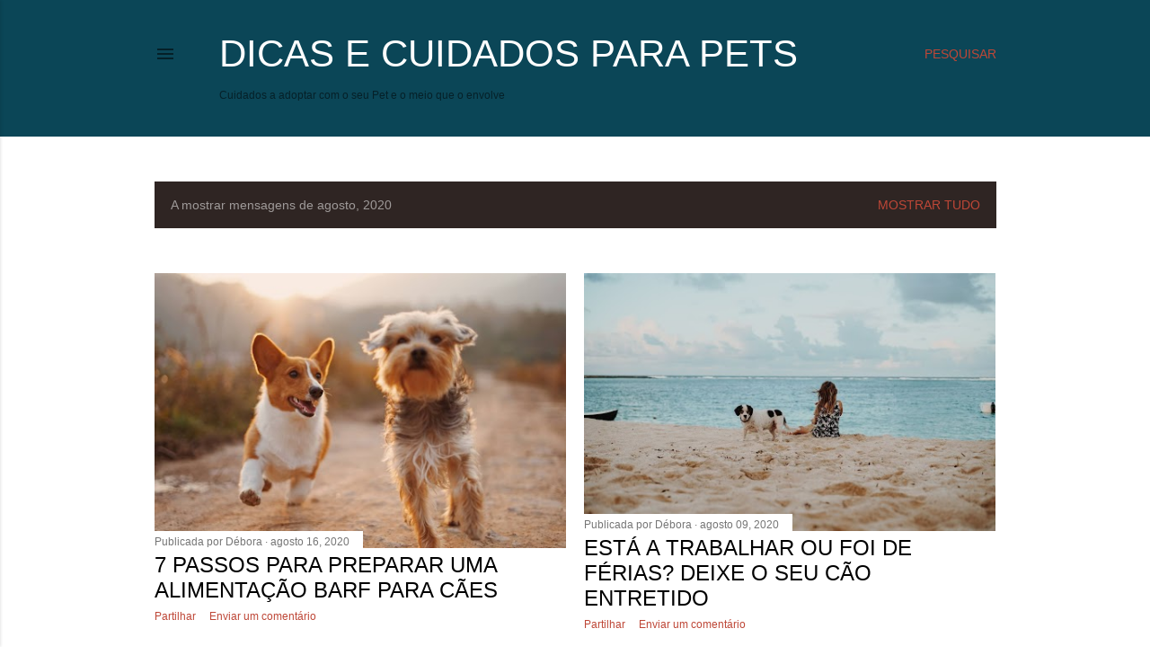

--- FILE ---
content_type: text/html; charset=UTF-8
request_url: https://createvirtualpets.blogspot.com/2020/08/
body_size: 22249
content:
<!DOCTYPE html>
<html dir='ltr' lang='pt-PT'>
<head>
<meta content='width=device-width, initial-scale=1' name='viewport'/>
<title>Dicas e cuidados para Pets</title>
<meta content='text/html; charset=UTF-8' http-equiv='Content-Type'/>
<!-- Chrome, Firefox OS and Opera -->
<meta content='#ffffff' name='theme-color'/>
<!-- Windows Phone -->
<meta content='#ffffff' name='msapplication-navbutton-color'/>
<meta content='blogger' name='generator'/>
<link href='https://createvirtualpets.blogspot.com/favicon.ico' rel='icon' type='image/x-icon'/>
<link href='https://createvirtualpets.blogspot.com/2020/08/' rel='canonical'/>
<link rel="alternate" type="application/atom+xml" title="Dicas e cuidados para Pets - Atom" href="https://createvirtualpets.blogspot.com/feeds/posts/default" />
<link rel="alternate" type="application/rss+xml" title="Dicas e cuidados para Pets - RSS" href="https://createvirtualpets.blogspot.com/feeds/posts/default?alt=rss" />
<link rel="service.post" type="application/atom+xml" title="Dicas e cuidados para Pets - Atom" href="https://www.blogger.com/feeds/2429912247302629719/posts/default" />
<!--Can't find substitution for tag [blog.ieCssRetrofitLinks]-->
<meta content='https://createvirtualpets.blogspot.com/2020/08/' property='og:url'/>
<meta content='Dicas e cuidados para Pets' property='og:title'/>
<meta content='Cuidados a adoptar com o seu Pet e o meio que o envolve' property='og:description'/>
<meta content='https://blogger.googleusercontent.com/img/b/R29vZ2xl/AVvXsEhvfCghwUXdR6v6OSWwFU99Ks6AzT-cx5R4xhAI1-pz91bFG-3wYkxUg9GZEGpTOK-mWL9jAVvlnjC27L89O2p4GHVWB2Ij7-GJcs9MSSM_k-5KiGXkFUlWiUnCz3ktOqQx8irfvxkVQJIj/w1200-h630-p-k-no-nu/alvan-nee-T-0EW-SEbsE-unsplash.jpg' property='og:image'/>
<meta content='https://blogger.googleusercontent.com/img/b/R29vZ2xl/AVvXsEgXLcXWszVIi6g1PtImgoXaNWHoJkNpQ-7jgxnDUz5NT5jmUAG43pEY4i1fErogbg5ch-J8lWaWS_h1aC37qG71K7FNtvbUB1m8K4fwMp13fIAMvb6Vr3gKdCGCizAcisK-nbNMcGN0Jzod/w1200-h630-p-k-no-nu/wade-lambert-HZV3rVvynaU-unsplash.jpg' property='og:image'/>
<meta content='https://blogger.googleusercontent.com/img/b/R29vZ2xl/AVvXsEiXrF_OZ-HDp5PWPZFnNybZ7cpgw9dfp_haOzP0HD-MnKBxe9jKlHyogc-BI80ipna1eFtDBQ8RNd6IsC4P2md7c2S9lE2vJ6lmbQ8h305hhd98dlnuPgiO-ET27z6KYbEc9RN5l57YNecM/w1200-h630-p-k-no-nu/sebastian-rodriguez-ewKQLhyHT0Q-unsplash.jpg' property='og:image'/>
<style id='page-skin-1' type='text/css'><!--
/*! normalize.css v3.0.1 | MIT License | git.io/normalize */html{font-family:sans-serif;-ms-text-size-adjust:100%;-webkit-text-size-adjust:100%}body{margin:0}article,aside,details,figcaption,figure,footer,header,hgroup,main,nav,section,summary{display:block}audio,canvas,progress,video{display:inline-block;vertical-align:baseline}audio:not([controls]){display:none;height:0}[hidden],template{display:none}a{background:transparent}a:active,a:hover{outline:0}abbr[title]{border-bottom:1px dotted}b,strong{font-weight:bold}dfn{font-style:italic}h1{font-size:2em;margin:.67em 0}mark{background:#ff0;color:#000}small{font-size:80%}sub,sup{font-size:75%;line-height:0;position:relative;vertical-align:baseline}sup{top:-0.5em}sub{bottom:-0.25em}img{border:0}svg:not(:root){overflow:hidden}figure{margin:1em 40px}hr{-moz-box-sizing:content-box;box-sizing:content-box;height:0}pre{overflow:auto}code,kbd,pre,samp{font-family:monospace,monospace;font-size:1em}button,input,optgroup,select,textarea{color:inherit;font:inherit;margin:0}button{overflow:visible}button,select{text-transform:none}button,html input[type="button"],input[type="reset"],input[type="submit"]{-webkit-appearance:button;cursor:pointer}button[disabled],html input[disabled]{cursor:default}button::-moz-focus-inner,input::-moz-focus-inner{border:0;padding:0}input{line-height:normal}input[type="checkbox"],input[type="radio"]{box-sizing:border-box;padding:0}input[type="number"]::-webkit-inner-spin-button,input[type="number"]::-webkit-outer-spin-button{height:auto}input[type="search"]{-webkit-appearance:textfield;-moz-box-sizing:content-box;-webkit-box-sizing:content-box;box-sizing:content-box}input[type="search"]::-webkit-search-cancel-button,input[type="search"]::-webkit-search-decoration{-webkit-appearance:none}fieldset{border:1px solid #c0c0c0;margin:0 2px;padding:.35em .625em .75em}legend{border:0;padding:0}textarea{overflow:auto}optgroup{font-weight:bold}table{border-collapse:collapse;border-spacing:0}td,th{padding:0}
/*!************************************************
* Blogger Template Style
* Name: Soho
**************************************************/
body{
overflow-wrap:break-word;
word-break:break-word;
word-wrap:break-word
}
.hidden{
display:none
}
.invisible{
visibility:hidden
}
.container::after,.float-container::after{
clear:both;
content:"";
display:table
}
.clearboth{
clear:both
}
#comments .comment .comment-actions,.subscribe-popup .FollowByEmail .follow-by-email-submit{
background:0 0;
border:0;
box-shadow:none;
color:#be4737;
cursor:pointer;
font-size:14px;
font-weight:700;
outline:0;
text-decoration:none;
text-transform:uppercase;
width:auto
}
.dim-overlay{
background-color:rgba(0,0,0,.54);
height:100vh;
left:0;
position:fixed;
top:0;
width:100%
}
#sharing-dim-overlay{
background-color:transparent
}
input::-ms-clear{
display:none
}
.blogger-logo,.svg-icon-24.blogger-logo{
fill:#ff9800;
opacity:1
}
.loading-spinner-large{
-webkit-animation:mspin-rotate 1.568s infinite linear;
animation:mspin-rotate 1.568s infinite linear;
height:48px;
overflow:hidden;
position:absolute;
width:48px;
z-index:200
}
.loading-spinner-large>div{
-webkit-animation:mspin-revrot 5332ms infinite steps(4);
animation:mspin-revrot 5332ms infinite steps(4)
}
.loading-spinner-large>div>div{
-webkit-animation:mspin-singlecolor-large-film 1333ms infinite steps(81);
animation:mspin-singlecolor-large-film 1333ms infinite steps(81);
background-size:100%;
height:48px;
width:3888px
}
.mspin-black-large>div>div,.mspin-grey_54-large>div>div{
background-image:url(https://www.blogblog.com/indie/mspin_black_large.svg)
}
.mspin-white-large>div>div{
background-image:url(https://www.blogblog.com/indie/mspin_white_large.svg)
}
.mspin-grey_54-large{
opacity:.54
}
@-webkit-keyframes mspin-singlecolor-large-film{
from{
-webkit-transform:translateX(0);
transform:translateX(0)
}
to{
-webkit-transform:translateX(-3888px);
transform:translateX(-3888px)
}
}
@keyframes mspin-singlecolor-large-film{
from{
-webkit-transform:translateX(0);
transform:translateX(0)
}
to{
-webkit-transform:translateX(-3888px);
transform:translateX(-3888px)
}
}
@-webkit-keyframes mspin-rotate{
from{
-webkit-transform:rotate(0);
transform:rotate(0)
}
to{
-webkit-transform:rotate(360deg);
transform:rotate(360deg)
}
}
@keyframes mspin-rotate{
from{
-webkit-transform:rotate(0);
transform:rotate(0)
}
to{
-webkit-transform:rotate(360deg);
transform:rotate(360deg)
}
}
@-webkit-keyframes mspin-revrot{
from{
-webkit-transform:rotate(0);
transform:rotate(0)
}
to{
-webkit-transform:rotate(-360deg);
transform:rotate(-360deg)
}
}
@keyframes mspin-revrot{
from{
-webkit-transform:rotate(0);
transform:rotate(0)
}
to{
-webkit-transform:rotate(-360deg);
transform:rotate(-360deg)
}
}
.skip-navigation{
background-color:#fff;
box-sizing:border-box;
color:#000;
display:block;
height:0;
left:0;
line-height:50px;
overflow:hidden;
padding-top:0;
position:fixed;
text-align:center;
top:0;
-webkit-transition:box-shadow .3s,height .3s,padding-top .3s;
transition:box-shadow .3s,height .3s,padding-top .3s;
width:100%;
z-index:900
}
.skip-navigation:focus{
box-shadow:0 4px 5px 0 rgba(0,0,0,.14),0 1px 10px 0 rgba(0,0,0,.12),0 2px 4px -1px rgba(0,0,0,.2);
height:50px
}
#main{
outline:0
}
.main-heading{
position:absolute;
clip:rect(1px,1px,1px,1px);
padding:0;
border:0;
height:1px;
width:1px;
overflow:hidden
}
.Attribution{
margin-top:1em;
text-align:center
}
.Attribution .blogger img,.Attribution .blogger svg{
vertical-align:bottom
}
.Attribution .blogger img{
margin-right:.5em
}
.Attribution div{
line-height:24px;
margin-top:.5em
}
.Attribution .copyright,.Attribution .image-attribution{
font-size:.7em;
margin-top:1.5em
}
.BLOG_mobile_video_class{
display:none
}
.bg-photo{
background-attachment:scroll!important
}
body .CSS_LIGHTBOX{
z-index:900
}
.extendable .show-less,.extendable .show-more{
border-color:#be4737;
color:#be4737;
margin-top:8px
}
.extendable .show-less.hidden,.extendable .show-more.hidden{
display:none
}
.inline-ad{
display:none;
max-width:100%;
overflow:hidden
}
.adsbygoogle{
display:block
}
#cookieChoiceInfo{
bottom:0;
top:auto
}
iframe.b-hbp-video{
border:0
}
.post-body img{
max-width:100%
}
.post-body iframe{
max-width:100%
}
.post-body a[imageanchor="1"]{
display:inline-block
}
.byline{
margin-right:1em
}
.byline:last-child{
margin-right:0
}
.link-copied-dialog{
max-width:520px;
outline:0
}
.link-copied-dialog .modal-dialog-buttons{
margin-top:8px
}
.link-copied-dialog .goog-buttonset-default{
background:0 0;
border:0
}
.link-copied-dialog .goog-buttonset-default:focus{
outline:0
}
.paging-control-container{
margin-bottom:16px
}
.paging-control-container .paging-control{
display:inline-block
}
.paging-control-container .comment-range-text::after,.paging-control-container .paging-control{
color:#be4737
}
.paging-control-container .comment-range-text,.paging-control-container .paging-control{
margin-right:8px
}
.paging-control-container .comment-range-text::after,.paging-control-container .paging-control::after{
content:"\b7";
cursor:default;
padding-left:8px;
pointer-events:none
}
.paging-control-container .comment-range-text:last-child::after,.paging-control-container .paging-control:last-child::after{
content:none
}
.byline.reactions iframe{
height:20px
}
.b-notification{
color:#000;
background-color:#fff;
border-bottom:solid 1px #000;
box-sizing:border-box;
padding:16px 32px;
text-align:center
}
.b-notification.visible{
-webkit-transition:margin-top .3s cubic-bezier(.4,0,.2,1);
transition:margin-top .3s cubic-bezier(.4,0,.2,1)
}
.b-notification.invisible{
position:absolute
}
.b-notification-close{
position:absolute;
right:8px;
top:8px
}
.no-posts-message{
line-height:40px;
text-align:center
}
@media screen and (max-width:1177px){
body.item-view .post-body a[imageanchor="1"][style*="float: left;"],body.item-view .post-body a[imageanchor="1"][style*="float: right;"]{
float:none!important;
clear:none!important
}
body.item-view .post-body a[imageanchor="1"] img{
display:block;
height:auto;
margin:0 auto
}
body.item-view .post-body>.separator:first-child>a[imageanchor="1"]:first-child{
margin-top:20px
}
.post-body a[imageanchor]{
display:block
}
body.item-view .post-body a[imageanchor="1"]{
margin-left:0!important;
margin-right:0!important
}
body.item-view .post-body a[imageanchor="1"]+a[imageanchor="1"]{
margin-top:16px
}
}
.item-control{
display:none
}
#comments{
border-top:1px dashed rgba(0,0,0,.54);
margin-top:20px;
padding:20px
}
#comments .comment-thread ol{
margin:0;
padding-left:0;
padding-left:0
}
#comments .comment .comment-replybox-single,#comments .comment-thread .comment-replies{
margin-left:60px
}
#comments .comment-thread .thread-count{
display:none
}
#comments .comment{
list-style-type:none;
padding:0 0 30px;
position:relative
}
#comments .comment .comment{
padding-bottom:8px
}
.comment .avatar-image-container{
position:absolute
}
.comment .avatar-image-container img{
border-radius:50%
}
.avatar-image-container svg,.comment .avatar-image-container .avatar-icon{
border-radius:50%;
border:solid 1px #000000;
box-sizing:border-box;
fill:#000000;
height:35px;
margin:0;
padding:7px;
width:35px
}
.comment .comment-block{
margin-top:10px;
margin-left:60px;
padding-bottom:0
}
#comments .comment-author-header-wrapper{
margin-left:40px
}
#comments .comment .thread-expanded .comment-block{
padding-bottom:20px
}
#comments .comment .comment-header .user,#comments .comment .comment-header .user a{
color:#000000;
font-style:normal;
font-weight:700
}
#comments .comment .comment-actions{
bottom:0;
margin-bottom:15px;
position:absolute
}
#comments .comment .comment-actions>*{
margin-right:8px
}
#comments .comment .comment-header .datetime{
bottom:0;
color:rgba(0, 0, 0, 0.54);
display:inline-block;
font-size:13px;
font-style:italic;
margin-left:8px
}
#comments .comment .comment-footer .comment-timestamp a,#comments .comment .comment-header .datetime a{
color:rgba(0, 0, 0, 0.54)
}
#comments .comment .comment-content,.comment .comment-body{
margin-top:12px;
word-break:break-word
}
.comment-body{
margin-bottom:12px
}
#comments.embed[data-num-comments="0"]{
border:0;
margin-top:0;
padding-top:0
}
#comments.embed[data-num-comments="0"] #comment-post-message,#comments.embed[data-num-comments="0"] div.comment-form>p,#comments.embed[data-num-comments="0"] p.comment-footer{
display:none
}
#comment-editor-src{
display:none
}
.comments .comments-content .loadmore.loaded{
max-height:0;
opacity:0;
overflow:hidden
}
.extendable .remaining-items{
height:0;
overflow:hidden;
-webkit-transition:height .3s cubic-bezier(.4,0,.2,1);
transition:height .3s cubic-bezier(.4,0,.2,1)
}
.extendable .remaining-items.expanded{
height:auto
}
.svg-icon-24,.svg-icon-24-button{
cursor:pointer;
height:24px;
width:24px;
min-width:24px
}
.touch-icon{
margin:-12px;
padding:12px
}
.touch-icon:active,.touch-icon:focus{
background-color:rgba(153,153,153,.4);
border-radius:50%
}
svg:not(:root).touch-icon{
overflow:visible
}
html[dir=rtl] .rtl-reversible-icon{
-webkit-transform:scaleX(-1);
-ms-transform:scaleX(-1);
transform:scaleX(-1)
}
.svg-icon-24-button,.touch-icon-button{
background:0 0;
border:0;
margin:0;
outline:0;
padding:0
}
.touch-icon-button .touch-icon:active,.touch-icon-button .touch-icon:focus{
background-color:transparent
}
.touch-icon-button:active .touch-icon,.touch-icon-button:focus .touch-icon{
background-color:rgba(153,153,153,.4);
border-radius:50%
}
.Profile .default-avatar-wrapper .avatar-icon{
border-radius:50%;
border:solid 1px #000000;
box-sizing:border-box;
fill:#000000;
margin:0
}
.Profile .individual .default-avatar-wrapper .avatar-icon{
padding:25px
}
.Profile .individual .avatar-icon,.Profile .individual .profile-img{
height:120px;
width:120px
}
.Profile .team .default-avatar-wrapper .avatar-icon{
padding:8px
}
.Profile .team .avatar-icon,.Profile .team .default-avatar-wrapper,.Profile .team .profile-img{
height:40px;
width:40px
}
.snippet-container{
margin:0;
position:relative;
overflow:hidden
}
.snippet-fade{
bottom:0;
box-sizing:border-box;
position:absolute;
width:96px
}
.snippet-fade{
right:0
}
.snippet-fade:after{
content:"\2026"
}
.snippet-fade:after{
float:right
}
.centered-top-container.sticky{
left:0;
position:fixed;
right:0;
top:0;
width:auto;
z-index:50;
-webkit-transition-property:opacity,-webkit-transform;
transition-property:opacity,-webkit-transform;
transition-property:transform,opacity;
transition-property:transform,opacity,-webkit-transform;
-webkit-transition-duration:.2s;
transition-duration:.2s;
-webkit-transition-timing-function:cubic-bezier(.4,0,.2,1);
transition-timing-function:cubic-bezier(.4,0,.2,1)
}
.centered-top-placeholder{
display:none
}
.collapsed-header .centered-top-placeholder{
display:block
}
.centered-top-container .Header .replaced h1,.centered-top-placeholder .Header .replaced h1{
display:none
}
.centered-top-container.sticky .Header .replaced h1{
display:block
}
.centered-top-container.sticky .Header .header-widget{
background:0 0
}
.centered-top-container.sticky .Header .header-image-wrapper{
display:none
}
.centered-top-container img,.centered-top-placeholder img{
max-width:100%
}
.collapsible{
-webkit-transition:height .3s cubic-bezier(.4,0,.2,1);
transition:height .3s cubic-bezier(.4,0,.2,1)
}
.collapsible,.collapsible>summary{
display:block;
overflow:hidden
}
.collapsible>:not(summary){
display:none
}
.collapsible[open]>:not(summary){
display:block
}
.collapsible:focus,.collapsible>summary:focus{
outline:0
}
.collapsible>summary{
cursor:pointer;
display:block;
padding:0
}
.collapsible:focus>summary,.collapsible>summary:focus{
background-color:transparent
}
.collapsible>summary::-webkit-details-marker{
display:none
}
.collapsible-title{
-webkit-box-align:center;
-webkit-align-items:center;
-ms-flex-align:center;
align-items:center;
display:-webkit-box;
display:-webkit-flex;
display:-ms-flexbox;
display:flex
}
.collapsible-title .title{
-webkit-box-flex:1;
-webkit-flex:1 1 auto;
-ms-flex:1 1 auto;
flex:1 1 auto;
-webkit-box-ordinal-group:1;
-webkit-order:0;
-ms-flex-order:0;
order:0;
overflow:hidden;
text-overflow:ellipsis;
white-space:nowrap
}
.collapsible-title .chevron-down,.collapsible[open] .collapsible-title .chevron-up{
display:block
}
.collapsible-title .chevron-up,.collapsible[open] .collapsible-title .chevron-down{
display:none
}
.flat-button{
cursor:pointer;
display:inline-block;
font-weight:700;
text-transform:uppercase;
border-radius:2px;
padding:8px;
margin:-8px
}
.flat-icon-button{
background:0 0;
border:0;
margin:0;
outline:0;
padding:0;
margin:-12px;
padding:12px;
cursor:pointer;
box-sizing:content-box;
display:inline-block;
line-height:0
}
.flat-icon-button,.flat-icon-button .splash-wrapper{
border-radius:50%
}
.flat-icon-button .splash.animate{
-webkit-animation-duration:.3s;
animation-duration:.3s
}
.overflowable-container{
max-height:28px;
overflow:hidden;
position:relative
}
.overflow-button{
cursor:pointer
}
#overflowable-dim-overlay{
background:0 0
}
.overflow-popup{
box-shadow:0 2px 2px 0 rgba(0,0,0,.14),0 3px 1px -2px rgba(0,0,0,.2),0 1px 5px 0 rgba(0,0,0,.12);
background-color:#0b4657;
left:0;
max-width:calc(100% - 32px);
position:absolute;
top:0;
visibility:hidden;
z-index:101
}
.overflow-popup ul{
list-style:none
}
.overflow-popup .tabs li,.overflow-popup li{
display:block;
height:auto
}
.overflow-popup .tabs li{
padding-left:0;
padding-right:0
}
.overflow-button.hidden,.overflow-popup .tabs li.hidden,.overflow-popup li.hidden{
display:none
}
.search{
display:-webkit-box;
display:-webkit-flex;
display:-ms-flexbox;
display:flex;
line-height:24px;
width:24px
}
.search.focused{
width:100%
}
.search.focused .section{
width:100%
}
.search form{
z-index:101
}
.search h3{
display:none
}
.search form{
display:-webkit-box;
display:-webkit-flex;
display:-ms-flexbox;
display:flex;
-webkit-box-flex:1;
-webkit-flex:1 0 0;
-ms-flex:1 0 0px;
flex:1 0 0;
border-bottom:solid 1px transparent;
padding-bottom:8px
}
.search form>*{
display:none
}
.search.focused form>*{
display:block
}
.search .search-input label{
display:none
}
.centered-top-placeholder.cloned .search form{
z-index:30
}
.search.focused form{
border-color:rgba(0, 0, 0, 0.54);
position:relative;
width:auto
}
.collapsed-header .centered-top-container .search.focused form{
border-bottom-color:transparent
}
.search-expand{
-webkit-box-flex:0;
-webkit-flex:0 0 auto;
-ms-flex:0 0 auto;
flex:0 0 auto
}
.search-expand-text{
display:none
}
.search-close{
display:inline;
vertical-align:middle
}
.search-input{
-webkit-box-flex:1;
-webkit-flex:1 0 1px;
-ms-flex:1 0 1px;
flex:1 0 1px
}
.search-input input{
background:0 0;
border:0;
box-sizing:border-box;
color:rgba(0, 0, 0, 0.54);
display:inline-block;
outline:0;
width:calc(100% - 48px)
}
.search-input input.no-cursor{
color:transparent;
text-shadow:0 0 0 rgba(0, 0, 0, 0.54)
}
.collapsed-header .centered-top-container .search-action,.collapsed-header .centered-top-container .search-input input{
color:rgba(0, 0, 0, 0.54)
}
.collapsed-header .centered-top-container .search-input input.no-cursor{
color:transparent;
text-shadow:0 0 0 rgba(0, 0, 0, 0.54)
}
.collapsed-header .centered-top-container .search-input input.no-cursor:focus,.search-input input.no-cursor:focus{
outline:0
}
.search-focused>*{
visibility:hidden
}
.search-focused .search,.search-focused .search-icon{
visibility:visible
}
.search.focused .search-action{
display:block
}
.search.focused .search-action:disabled{
opacity:.3
}
.widget.Sharing .sharing-button{
display:none
}
.widget.Sharing .sharing-buttons li{
padding:0
}
.widget.Sharing .sharing-buttons li span{
display:none
}
.post-share-buttons{
position:relative
}
.centered-bottom .share-buttons .svg-icon-24,.share-buttons .svg-icon-24{
fill:#000000
}
.sharing-open.touch-icon-button:active .touch-icon,.sharing-open.touch-icon-button:focus .touch-icon{
background-color:transparent
}
.share-buttons{
background-color:#ffffff;
border-radius:2px;
box-shadow:0 2px 2px 0 rgba(0,0,0,.14),0 3px 1px -2px rgba(0,0,0,.2),0 1px 5px 0 rgba(0,0,0,.12);
color:#000000;
list-style:none;
margin:0;
padding:8px 0;
position:absolute;
top:-11px;
min-width:200px;
z-index:101
}
.share-buttons.hidden{
display:none
}
.sharing-button{
background:0 0;
border:0;
margin:0;
outline:0;
padding:0;
cursor:pointer
}
.share-buttons li{
margin:0;
height:48px
}
.share-buttons li:last-child{
margin-bottom:0
}
.share-buttons li .sharing-platform-button{
box-sizing:border-box;
cursor:pointer;
display:block;
height:100%;
margin-bottom:0;
padding:0 16px;
position:relative;
width:100%
}
.share-buttons li .sharing-platform-button:focus,.share-buttons li .sharing-platform-button:hover{
background-color:rgba(128,128,128,.1);
outline:0
}
.share-buttons li svg[class*=" sharing-"],.share-buttons li svg[class^=sharing-]{
position:absolute;
top:10px
}
.share-buttons li span.sharing-platform-button{
position:relative;
top:0
}
.share-buttons li .platform-sharing-text{
display:block;
font-size:16px;
line-height:48px;
white-space:nowrap
}
.share-buttons li .platform-sharing-text{
margin-left:56px
}
.sidebar-container{
background-color:#f7f7f7;
max-width:439px;
overflow-y:auto;
-webkit-transition-property:-webkit-transform;
transition-property:-webkit-transform;
transition-property:transform;
transition-property:transform,-webkit-transform;
-webkit-transition-duration:.3s;
transition-duration:.3s;
-webkit-transition-timing-function:cubic-bezier(0,0,.2,1);
transition-timing-function:cubic-bezier(0,0,.2,1);
width:439px;
z-index:101;
-webkit-overflow-scrolling:touch
}
.sidebar-container .navigation{
line-height:0;
padding:16px
}
.sidebar-container .sidebar-back{
cursor:pointer
}
.sidebar-container .widget{
background:0 0;
margin:0 16px;
padding:16px 0
}
.sidebar-container .widget .title{
color:rgba(0, 0, 0, 0.54);
margin:0
}
.sidebar-container .widget ul{
list-style:none;
margin:0;
padding:0
}
.sidebar-container .widget ul ul{
margin-left:1em
}
.sidebar-container .widget li{
font-size:16px;
line-height:normal
}
.sidebar-container .widget+.widget{
border-top:1px dashed rgba(0, 0, 0, 0.54)
}
.BlogArchive li{
margin:16px 0
}
.BlogArchive li:last-child{
margin-bottom:0
}
.Label li a{
display:inline-block
}
.BlogArchive .post-count,.Label .label-count{
float:right;
margin-left:.25em
}
.BlogArchive .post-count::before,.Label .label-count::before{
content:"("
}
.BlogArchive .post-count::after,.Label .label-count::after{
content:")"
}
.widget.Translate .skiptranslate>div{
display:block!important
}
.widget.Profile .profile-link{
display:-webkit-box;
display:-webkit-flex;
display:-ms-flexbox;
display:flex
}
.widget.Profile .team-member .default-avatar-wrapper,.widget.Profile .team-member .profile-img{
-webkit-box-flex:0;
-webkit-flex:0 0 auto;
-ms-flex:0 0 auto;
flex:0 0 auto;
margin-right:1em
}
.widget.Profile .individual .profile-link{
-webkit-box-orient:vertical;
-webkit-box-direction:normal;
-webkit-flex-direction:column;
-ms-flex-direction:column;
flex-direction:column
}
.widget.Profile .team .profile-link .profile-name{
-webkit-align-self:center;
-ms-flex-item-align:center;
align-self:center;
display:block;
-webkit-box-flex:1;
-webkit-flex:1 1 auto;
-ms-flex:1 1 auto;
flex:1 1 auto
}
.dim-overlay{
background-color:rgba(0,0,0,.54);
z-index:100
}
body.sidebar-visible{
overflow-y:hidden
}
@media screen and (max-width:1693px){
.sidebar-container{
bottom:0;
position:fixed;
top:0;
left:0;
right:auto
}
.sidebar-container.sidebar-invisible{
-webkit-transition-timing-function:cubic-bezier(.4,0,.6,1);
transition-timing-function:cubic-bezier(.4,0,.6,1)
}
html[dir=ltr] .sidebar-container.sidebar-invisible{
-webkit-transform:translateX(-439px);
-ms-transform:translateX(-439px);
transform:translateX(-439px)
}
html[dir=rtl] .sidebar-container.sidebar-invisible{
-webkit-transform:translateX(439px);
-ms-transform:translateX(439px);
transform:translateX(439px)
}
}
@media screen and (min-width:1694px){
.sidebar-container{
position:absolute;
top:0;
left:0;
right:auto
}
.sidebar-container .navigation{
display:none
}
}
.dialog{
box-shadow:0 2px 2px 0 rgba(0,0,0,.14),0 3px 1px -2px rgba(0,0,0,.2),0 1px 5px 0 rgba(0,0,0,.12);
background:#ffffff;
box-sizing:border-box;
color:#000000;
padding:30px;
position:fixed;
text-align:center;
width:calc(100% - 24px);
z-index:101
}
.dialog input[type=email],.dialog input[type=text]{
background-color:transparent;
border:0;
border-bottom:solid 1px rgba(0,0,0,.12);
color:#000000;
display:block;
font-family:Arial, Tahoma, Helvetica, FreeSans, sans-serif;
font-size:16px;
line-height:24px;
margin:auto;
padding-bottom:7px;
outline:0;
text-align:center;
width:100%
}
.dialog input[type=email]::-webkit-input-placeholder,.dialog input[type=text]::-webkit-input-placeholder{
color:#000000
}
.dialog input[type=email]::-moz-placeholder,.dialog input[type=text]::-moz-placeholder{
color:#000000
}
.dialog input[type=email]:-ms-input-placeholder,.dialog input[type=text]:-ms-input-placeholder{
color:#000000
}
.dialog input[type=email]::-ms-input-placeholder,.dialog input[type=text]::-ms-input-placeholder{
color:#000000
}
.dialog input[type=email]::placeholder,.dialog input[type=text]::placeholder{
color:#000000
}
.dialog input[type=email]:focus,.dialog input[type=text]:focus{
border-bottom:solid 2px #be4737;
padding-bottom:6px
}
.dialog input.no-cursor{
color:transparent;
text-shadow:0 0 0 #000000
}
.dialog input.no-cursor:focus{
outline:0
}
.dialog input.no-cursor:focus{
outline:0
}
.dialog input[type=submit]{
font-family:Arial, Tahoma, Helvetica, FreeSans, sans-serif
}
.dialog .goog-buttonset-default{
color:#be4737
}
.subscribe-popup{
max-width:364px
}
.subscribe-popup h3{
color:#000000;
font-size:1.8em;
margin-top:0
}
.subscribe-popup .FollowByEmail h3{
display:none
}
.subscribe-popup .FollowByEmail .follow-by-email-submit{
color:#be4737;
display:inline-block;
margin:0 auto;
margin-top:24px;
width:auto;
white-space:normal
}
.subscribe-popup .FollowByEmail .follow-by-email-submit:disabled{
cursor:default;
opacity:.3
}
@media (max-width:800px){
.blog-name div.widget.Subscribe{
margin-bottom:16px
}
body.item-view .blog-name div.widget.Subscribe{
margin:8px auto 16px auto;
width:100%
}
}
body#layout .bg-photo,body#layout .bg-photo-overlay{
display:none
}
body#layout .page_body{
padding:0;
position:relative;
top:0
}
body#layout .page{
display:inline-block;
left:inherit;
position:relative;
vertical-align:top;
width:540px
}
body#layout .centered{
max-width:954px
}
body#layout .navigation{
display:none
}
body#layout .sidebar-container{
display:inline-block;
width:40%
}
body#layout .hamburger-menu,body#layout .search{
display:none
}
body{
background-color:#ffffff;
color:#000000;
font:normal normal 20px Arial, Tahoma, Helvetica, FreeSans, sans-serif;
height:100%;
margin:0;
min-height:100vh
}
h1,h2,h3,h4,h5,h6{
font-weight:400
}
a{
color:#be4737;
text-decoration:none
}
.dim-overlay{
z-index:100
}
body.sidebar-visible .page_body{
overflow-y:scroll
}
.widget .title{
color:rgba(0, 0, 0, 0.54);
font:normal normal 12px Arial, Tahoma, Helvetica, FreeSans, sans-serif
}
.extendable .show-less,.extendable .show-more{
color:#be4737;
font:normal normal 12px Arial, Tahoma, Helvetica, FreeSans, sans-serif;
margin:12px -8px 0 -8px;
text-transform:uppercase
}
.footer .widget,.main .widget{
margin:50px 0
}
.main .widget .title{
text-transform:uppercase
}
.inline-ad{
display:block;
margin-top:50px
}
.adsbygoogle{
text-align:center
}
.page_body{
display:-webkit-box;
display:-webkit-flex;
display:-ms-flexbox;
display:flex;
-webkit-box-orient:vertical;
-webkit-box-direction:normal;
-webkit-flex-direction:column;
-ms-flex-direction:column;
flex-direction:column;
min-height:100vh;
position:relative;
z-index:20
}
.page_body>*{
-webkit-box-flex:0;
-webkit-flex:0 0 auto;
-ms-flex:0 0 auto;
flex:0 0 auto
}
.page_body>#footer{
margin-top:auto
}
.centered-bottom,.centered-top{
margin:0 32px;
max-width:100%
}
.centered-top{
padding-bottom:12px;
padding-top:12px
}
.sticky .centered-top{
padding-bottom:0;
padding-top:0
}
.centered-top-container,.centered-top-placeholder{
background:#0b4657
}
.centered-top{
display:-webkit-box;
display:-webkit-flex;
display:-ms-flexbox;
display:flex;
-webkit-flex-wrap:wrap;
-ms-flex-wrap:wrap;
flex-wrap:wrap;
-webkit-box-pack:justify;
-webkit-justify-content:space-between;
-ms-flex-pack:justify;
justify-content:space-between;
position:relative
}
.sticky .centered-top{
-webkit-flex-wrap:nowrap;
-ms-flex-wrap:nowrap;
flex-wrap:nowrap
}
.centered-top-container .svg-icon-24,.centered-top-placeholder .svg-icon-24{
fill:rgba(0, 0, 0, 0.54)
}
.back-button-container,.hamburger-menu-container{
-webkit-box-flex:0;
-webkit-flex:0 0 auto;
-ms-flex:0 0 auto;
flex:0 0 auto;
height:48px;
-webkit-box-ordinal-group:2;
-webkit-order:1;
-ms-flex-order:1;
order:1
}
.sticky .back-button-container,.sticky .hamburger-menu-container{
-webkit-box-ordinal-group:2;
-webkit-order:1;
-ms-flex-order:1;
order:1
}
.back-button,.hamburger-menu,.search-expand-icon{
cursor:pointer;
margin-top:0
}
.search{
-webkit-box-align:start;
-webkit-align-items:flex-start;
-ms-flex-align:start;
align-items:flex-start;
-webkit-box-flex:0;
-webkit-flex:0 0 auto;
-ms-flex:0 0 auto;
flex:0 0 auto;
height:48px;
margin-left:24px;
-webkit-box-ordinal-group:4;
-webkit-order:3;
-ms-flex-order:3;
order:3
}
.search,.search.focused{
width:auto
}
.search.focused{
position:static
}
.sticky .search{
display:none;
-webkit-box-ordinal-group:5;
-webkit-order:4;
-ms-flex-order:4;
order:4
}
.search .section{
right:0;
margin-top:12px;
position:absolute;
top:12px;
width:0
}
.sticky .search .section{
top:0
}
.search-expand{
background:0 0;
border:0;
margin:0;
outline:0;
padding:0;
color:#be4737;
cursor:pointer;
-webkit-box-flex:0;
-webkit-flex:0 0 auto;
-ms-flex:0 0 auto;
flex:0 0 auto;
font:normal normal 12px Arial, Tahoma, Helvetica, FreeSans, sans-serif;
text-transform:uppercase;
word-break:normal
}
.search.focused .search-expand{
visibility:hidden
}
.search .dim-overlay{
background:0 0
}
.search.focused .section{
max-width:400px
}
.search.focused form{
border-color:rgba(0, 0, 0, 0.54);
height:24px
}
.search.focused .search-input{
display:-webkit-box;
display:-webkit-flex;
display:-ms-flexbox;
display:flex;
-webkit-box-flex:1;
-webkit-flex:1 1 auto;
-ms-flex:1 1 auto;
flex:1 1 auto
}
.search-input input{
-webkit-box-flex:1;
-webkit-flex:1 1 auto;
-ms-flex:1 1 auto;
flex:1 1 auto;
font:normal normal 16px Arial, Tahoma, Helvetica, FreeSans, sans-serif
}
.search input[type=submit]{
display:none
}
.subscribe-section-container{
-webkit-box-flex:1;
-webkit-flex:1 0 auto;
-ms-flex:1 0 auto;
flex:1 0 auto;
margin-left:24px;
-webkit-box-ordinal-group:3;
-webkit-order:2;
-ms-flex-order:2;
order:2;
text-align:right
}
.sticky .subscribe-section-container{
-webkit-box-flex:0;
-webkit-flex:0 0 auto;
-ms-flex:0 0 auto;
flex:0 0 auto;
-webkit-box-ordinal-group:4;
-webkit-order:3;
-ms-flex-order:3;
order:3
}
.subscribe-button{
background:0 0;
border:0;
margin:0;
outline:0;
padding:0;
color:#be4737;
cursor:pointer;
display:inline-block;
font:normal normal 12px Arial, Tahoma, Helvetica, FreeSans, sans-serif;
line-height:48px;
margin:0;
text-transform:uppercase;
word-break:normal
}
.subscribe-popup h3{
color:rgba(0, 0, 0, 0.54);
font:normal normal 12px Arial, Tahoma, Helvetica, FreeSans, sans-serif;
margin-bottom:24px;
text-transform:uppercase
}
.subscribe-popup div.widget.FollowByEmail .follow-by-email-address{
color:#000000;
font:normal normal 12px Arial, Tahoma, Helvetica, FreeSans, sans-serif
}
.subscribe-popup div.widget.FollowByEmail .follow-by-email-submit{
color:#be4737;
font:normal normal 12px Arial, Tahoma, Helvetica, FreeSans, sans-serif;
margin-top:24px;
text-transform:uppercase
}
.blog-name{
-webkit-box-flex:1;
-webkit-flex:1 1 100%;
-ms-flex:1 1 100%;
flex:1 1 100%;
-webkit-box-ordinal-group:5;
-webkit-order:4;
-ms-flex-order:4;
order:4;
overflow:hidden
}
.sticky .blog-name{
-webkit-box-flex:1;
-webkit-flex:1 1 auto;
-ms-flex:1 1 auto;
flex:1 1 auto;
margin:0 12px;
-webkit-box-ordinal-group:3;
-webkit-order:2;
-ms-flex-order:2;
order:2
}
body.search-view .centered-top.search-focused .blog-name{
display:none
}
.widget.Header h1{
font:normal normal 18px Arial, Tahoma, Helvetica, FreeSans, sans-serif;
margin:0;
text-transform:uppercase
}
.widget.Header h1,.widget.Header h1 a{
color:#ffffff
}
.widget.Header p{
color:rgba(0, 0, 0, 0.54);
font:normal normal 12px Arial, Tahoma, Helvetica, FreeSans, sans-serif;
line-height:1.7
}
.sticky .widget.Header h1{
font-size:16px;
line-height:48px;
overflow:hidden;
overflow-wrap:normal;
text-overflow:ellipsis;
white-space:nowrap;
word-wrap:normal
}
.sticky .widget.Header p{
display:none
}
.sticky{
box-shadow:0 1px 3px rgba(0, 0, 0, 0.10)
}
#page_list_top .widget.PageList{
font:normal normal 14px Arial, Tahoma, Helvetica, FreeSans, sans-serif;
line-height:28px
}
#page_list_top .widget.PageList .title{
display:none
}
#page_list_top .widget.PageList .overflowable-contents{
overflow:hidden
}
#page_list_top .widget.PageList .overflowable-contents ul{
list-style:none;
margin:0;
padding:0
}
#page_list_top .widget.PageList .overflow-popup ul{
list-style:none;
margin:0;
padding:0 20px
}
#page_list_top .widget.PageList .overflowable-contents li{
display:inline-block
}
#page_list_top .widget.PageList .overflowable-contents li.hidden{
display:none
}
#page_list_top .widget.PageList .overflowable-contents li:not(:first-child):before{
color:rgba(0, 0, 0, 0.54);
content:"\b7"
}
#page_list_top .widget.PageList .overflow-button a,#page_list_top .widget.PageList .overflow-popup li a,#page_list_top .widget.PageList .overflowable-contents li a{
color:rgba(0, 0, 0, 0.54);
font:normal normal 14px Arial, Tahoma, Helvetica, FreeSans, sans-serif;
line-height:28px;
text-transform:uppercase
}
#page_list_top .widget.PageList .overflow-popup li.selected a,#page_list_top .widget.PageList .overflowable-contents li.selected a{
color:rgba(0, 0, 0, 0.54);
font:normal normal 14px Arial, Tahoma, Helvetica, FreeSans, sans-serif;
line-height:28px
}
#page_list_top .widget.PageList .overflow-button{
display:inline
}
.sticky #page_list_top{
display:none
}
body.homepage-view .hero-image.has-image{
background:#ffffff url(//1.bp.blogspot.com/-ofCUPoOxRVM/WzoVhcW_boI/AAAAAAAAEjk/7-13jOMQU7QW-kz7sFZQGOCjc6czTB_XQCK4BGAYYCw/s0/dog-644111_960_720.jpg) repeat scroll top left;
background-attachment:scroll;
background-color:#ffffff;
background-size:cover;
height:62.5vw;
max-height:75vh;
min-height:200px;
width:100%
}
.post-filter-message{
background-color:#2f2523;
color:rgba(254, 254, 254, 0.54);
display:-webkit-box;
display:-webkit-flex;
display:-ms-flexbox;
display:flex;
-webkit-flex-wrap:wrap;
-ms-flex-wrap:wrap;
flex-wrap:wrap;
font:normal normal 12px Arial, Tahoma, Helvetica, FreeSans, sans-serif;
-webkit-box-pack:justify;
-webkit-justify-content:space-between;
-ms-flex-pack:justify;
justify-content:space-between;
margin-top:50px;
padding:18px
}
.post-filter-message .message-container{
-webkit-box-flex:1;
-webkit-flex:1 1 auto;
-ms-flex:1 1 auto;
flex:1 1 auto;
min-width:0
}
.post-filter-message .home-link-container{
-webkit-box-flex:0;
-webkit-flex:0 0 auto;
-ms-flex:0 0 auto;
flex:0 0 auto
}
.post-filter-message .search-label,.post-filter-message .search-query{
color:rgba(254, 254, 254, 0.87);
font:normal normal 12px Arial, Tahoma, Helvetica, FreeSans, sans-serif;
text-transform:uppercase
}
.post-filter-message .home-link,.post-filter-message .home-link a{
color:#be4737;
font:normal normal 12px Arial, Tahoma, Helvetica, FreeSans, sans-serif;
text-transform:uppercase
}
.widget.FeaturedPost .thumb.hero-thumb{
background-position:center;
background-size:cover;
height:360px
}
.widget.FeaturedPost .featured-post-snippet:before{
content:"\2014"
}
.snippet-container,.snippet-fade{
font:normal normal 14px Arial, Tahoma, Helvetica, FreeSans, sans-serif;
line-height:23.8px
}
.snippet-container{
max-height:166.6px;
overflow:hidden
}
.snippet-fade{
background:-webkit-linear-gradient(left,#ffffff 0,#ffffff 20%,rgba(255, 255, 255, 0) 100%);
background:linear-gradient(to left,#ffffff 0,#ffffff 20%,rgba(255, 255, 255, 0) 100%);
color:#000000
}
.post-sidebar{
display:none
}
.widget.Blog .blog-posts .post-outer-container{
width:100%
}
.no-posts{
text-align:center
}
body.feed-view .widget.Blog .blog-posts .post-outer-container,body.item-view .widget.Blog .blog-posts .post-outer{
margin-bottom:50px
}
.widget.Blog .post.no-featured-image,.widget.PopularPosts .post.no-featured-image{
background-color:#a59d9d;
padding:30px
}
.widget.Blog .post>.post-share-buttons-top{
right:0;
position:absolute;
top:0
}
.widget.Blog .post>.post-share-buttons-bottom{
bottom:0;
right:0;
position:absolute
}
.blog-pager{
text-align:right
}
.blog-pager a{
color:#be4737;
font:normal normal 12px Arial, Tahoma, Helvetica, FreeSans, sans-serif;
text-transform:uppercase
}
.blog-pager .blog-pager-newer-link,.blog-pager .home-link{
display:none
}
.post-title{
font:normal normal 20px Arial, Tahoma, Helvetica, FreeSans, sans-serif;
margin:0;
text-transform:uppercase
}
.post-title,.post-title a{
color:#000000
}
.post.no-featured-image .post-title,.post.no-featured-image .post-title a{
color:#ffffff
}
body.item-view .post-body-container:before{
content:"\2014"
}
.post-body{
color:#000000;
font:normal normal 14px Arial, Tahoma, Helvetica, FreeSans, sans-serif;
line-height:1.7
}
.post-body blockquote{
color:#000000;
font:normal normal 16px Arial, Tahoma, Helvetica, FreeSans, sans-serif;
line-height:1.7;
margin-left:0;
margin-right:0
}
.post-body img{
height:auto;
max-width:100%
}
.post-body .tr-caption{
color:#000000;
font:normal normal 12px Arial, Tahoma, Helvetica, FreeSans, sans-serif;
line-height:1.7
}
.snippet-thumbnail{
position:relative
}
.snippet-thumbnail .post-header{
background:#ffffff;
bottom:0;
margin-bottom:0;
padding-right:15px;
padding-bottom:5px;
padding-top:5px;
position:absolute
}
.snippet-thumbnail img{
width:100%
}
.post-footer,.post-header{
margin:8px 0
}
body.item-view .widget.Blog .post-header{
margin:0 0 16px 0
}
body.item-view .widget.Blog .post-footer{
margin:50px 0 0 0
}
.widget.FeaturedPost .post-footer{
display:-webkit-box;
display:-webkit-flex;
display:-ms-flexbox;
display:flex;
-webkit-flex-wrap:wrap;
-ms-flex-wrap:wrap;
flex-wrap:wrap;
-webkit-box-pack:justify;
-webkit-justify-content:space-between;
-ms-flex-pack:justify;
justify-content:space-between
}
.widget.FeaturedPost .post-footer>*{
-webkit-box-flex:0;
-webkit-flex:0 1 auto;
-ms-flex:0 1 auto;
flex:0 1 auto
}
.widget.FeaturedPost .post-footer,.widget.FeaturedPost .post-footer a,.widget.FeaturedPost .post-footer button{
line-height:1.7
}
.jump-link{
margin:-8px
}
.post-header,.post-header a,.post-header button{
color:rgba(0, 0, 0, 0.54);
font:normal normal 12px Arial, Tahoma, Helvetica, FreeSans, sans-serif
}
.post.no-featured-image .post-header,.post.no-featured-image .post-header a,.post.no-featured-image .post-header button{
color:rgba(254, 254, 254, 0.54)
}
.post-footer,.post-footer a,.post-footer button{
color:#be4737;
font:normal normal 12px Arial, Tahoma, Helvetica, FreeSans, sans-serif
}
.post.no-featured-image .post-footer,.post.no-featured-image .post-footer a,.post.no-featured-image .post-footer button{
color:#be4737
}
body.item-view .post-footer-line{
line-height:2.3
}
.byline{
display:inline-block
}
.byline .flat-button{
text-transform:none
}
.post-header .byline:not(:last-child):after{
content:"\b7"
}
.post-header .byline:not(:last-child){
margin-right:0
}
.byline.post-labels a{
display:inline-block;
word-break:break-all
}
.byline.post-labels a:not(:last-child):after{
content:","
}
.byline.reactions .reactions-label{
line-height:22px;
vertical-align:top
}
.post-share-buttons{
margin-left:0
}
.share-buttons{
background-color:#f9f9f9;
border-radius:0;
box-shadow:0 1px 1px 1px rgba(0, 0, 0, 0.10);
color:#000000;
font:normal normal 16px Arial, Tahoma, Helvetica, FreeSans, sans-serif
}
.share-buttons .svg-icon-24{
fill:#be4737
}
#comment-holder .continue{
display:none
}
#comment-editor{
margin-bottom:20px;
margin-top:20px
}
.widget.Attribution,.widget.Attribution .copyright,.widget.Attribution .copyright a,.widget.Attribution .image-attribution,.widget.Attribution .image-attribution a,.widget.Attribution a{
color:rgba(0, 0, 0, 0.54);
font:normal normal 12px Arial, Tahoma, Helvetica, FreeSans, sans-serif
}
.widget.Attribution svg{
fill:rgba(0, 0, 0, 0.54)
}
.widget.Attribution .blogger a{
display:-webkit-box;
display:-webkit-flex;
display:-ms-flexbox;
display:flex;
-webkit-align-content:center;
-ms-flex-line-pack:center;
align-content:center;
-webkit-box-pack:center;
-webkit-justify-content:center;
-ms-flex-pack:center;
justify-content:center;
line-height:24px
}
.widget.Attribution .blogger svg{
margin-right:8px
}
.widget.Profile ul{
list-style:none;
padding:0
}
.widget.Profile .individual .default-avatar-wrapper,.widget.Profile .individual .profile-img{
border-radius:50%;
display:inline-block;
height:120px;
width:120px
}
.widget.Profile .individual .profile-data a,.widget.Profile .team .profile-name{
color:#000000;
font:normal normal 20px Arial, Tahoma, Helvetica, FreeSans, sans-serif;
text-transform:none
}
.widget.Profile .individual dd{
color:#000000;
font:normal normal 20px Arial, Tahoma, Helvetica, FreeSans, sans-serif;
margin:0 auto
}
.widget.Profile .individual .profile-link,.widget.Profile .team .visit-profile{
color:#be4737;
font:normal normal 12px Arial, Tahoma, Helvetica, FreeSans, sans-serif;
text-transform:uppercase
}
.widget.Profile .team .default-avatar-wrapper,.widget.Profile .team .profile-img{
border-radius:50%;
float:left;
height:40px;
width:40px
}
.widget.Profile .team .profile-link .profile-name-wrapper{
-webkit-box-flex:1;
-webkit-flex:1 1 auto;
-ms-flex:1 1 auto;
flex:1 1 auto
}
.widget.Label li,.widget.Label span.label-size{
color:#be4737;
display:inline-block;
font:normal normal 12px Arial, Tahoma, Helvetica, FreeSans, sans-serif;
word-break:break-all
}
.widget.Label li:not(:last-child):after,.widget.Label span.label-size:not(:last-child):after{
content:","
}
.widget.PopularPosts .post{
margin-bottom:50px
}
body.item-view #sidebar .widget.PopularPosts{
margin-left:40px;
width:inherit
}
#comments{
border-top:none;
padding:0
}
#comments .comment .comment-footer,#comments .comment .comment-header,#comments .comment .comment-header .datetime,#comments .comment .comment-header .datetime a{
color:rgba(0, 0, 0, 0.54);
font:normal normal 12px Arial, Tahoma, Helvetica, FreeSans, sans-serif
}
#comments .comment .comment-author,#comments .comment .comment-author a,#comments .comment .comment-header .user,#comments .comment .comment-header .user a{
color:#000000;
font:normal normal 14px Arial, Tahoma, Helvetica, FreeSans, sans-serif
}
#comments .comment .comment-body,#comments .comment .comment-content{
color:#000000;
font:normal normal 14px Arial, Tahoma, Helvetica, FreeSans, sans-serif
}
#comments .comment .comment-actions,#comments .footer,#comments .footer a,#comments .loadmore,#comments .paging-control{
color:#be4737;
font:normal normal 12px Arial, Tahoma, Helvetica, FreeSans, sans-serif;
text-transform:uppercase
}
#commentsHolder{
border-bottom:none;
border-top:none
}
#comments .comment-form h4{
position:absolute;
clip:rect(1px,1px,1px,1px);
padding:0;
border:0;
height:1px;
width:1px;
overflow:hidden
}
.sidebar-container{
background-color:#ffffff;
color:rgba(0, 0, 0, 0.54);
font:normal normal 14px Arial, Tahoma, Helvetica, FreeSans, sans-serif;
min-height:100%
}
html[dir=ltr] .sidebar-container{
box-shadow:1px 0 3px rgba(0, 0, 0, 0.10)
}
html[dir=rtl] .sidebar-container{
box-shadow:-1px 0 3px rgba(0, 0, 0, 0.10)
}
.sidebar-container a{
color:#be4737
}
.sidebar-container .svg-icon-24{
fill:rgba(0, 0, 0, 0.54)
}
.sidebar-container .widget{
margin:0;
margin-left:40px;
padding:40px;
padding-left:0
}
.sidebar-container .widget+.widget{
border-top:1px solid rgba(0, 0, 0, 0.54)
}
.sidebar-container .widget .title{
color:rgba(0, 0, 0, 0.54);
font:normal normal 16px Arial, Tahoma, Helvetica, FreeSans, sans-serif
}
.sidebar-container .widget ul li,.sidebar-container .widget.BlogArchive #ArchiveList li{
font:normal normal 14px Arial, Tahoma, Helvetica, FreeSans, sans-serif;
margin:1em 0 0 0
}
.sidebar-container .BlogArchive .post-count,.sidebar-container .Label .label-count{
float:none
}
.sidebar-container .Label li a{
display:inline
}
.sidebar-container .widget.Profile .default-avatar-wrapper .avatar-icon{
border-color:#000000;
fill:#000000
}
.sidebar-container .widget.Profile .individual{
text-align:center
}
.sidebar-container .widget.Profile .individual dd:before{
content:"\2014";
display:block
}
.sidebar-container .widget.Profile .individual .profile-data a,.sidebar-container .widget.Profile .team .profile-name{
color:#000000;
font:normal normal 24px Arial, Tahoma, Helvetica, FreeSans, sans-serif
}
.sidebar-container .widget.Profile .individual dd{
color:rgba(0, 0, 0, 0.87);
font:normal normal 12px Arial, Tahoma, Helvetica, FreeSans, sans-serif;
margin:0 30px
}
.sidebar-container .widget.Profile .individual .profile-link,.sidebar-container .widget.Profile .team .visit-profile{
color:#be4737;
font:normal normal 14px Arial, Tahoma, Helvetica, FreeSans, sans-serif
}
.sidebar-container .snippet-fade{
background:-webkit-linear-gradient(left,#ffffff 0,#ffffff 20%,rgba(255, 255, 255, 0) 100%);
background:linear-gradient(to left,#ffffff 0,#ffffff 20%,rgba(255, 255, 255, 0) 100%)
}
@media screen and (min-width:640px){
.centered-bottom,.centered-top{
margin:0 auto;
width:576px
}
.centered-top{
-webkit-flex-wrap:nowrap;
-ms-flex-wrap:nowrap;
flex-wrap:nowrap;
padding-bottom:24px;
padding-top:36px
}
.blog-name{
-webkit-box-flex:1;
-webkit-flex:1 1 auto;
-ms-flex:1 1 auto;
flex:1 1 auto;
min-width:0;
-webkit-box-ordinal-group:3;
-webkit-order:2;
-ms-flex-order:2;
order:2
}
.sticky .blog-name{
margin:0
}
.back-button-container,.hamburger-menu-container{
margin-right:36px;
-webkit-box-ordinal-group:2;
-webkit-order:1;
-ms-flex-order:1;
order:1
}
.search{
margin-left:36px;
-webkit-box-ordinal-group:5;
-webkit-order:4;
-ms-flex-order:4;
order:4
}
.search .section{
top:36px
}
.sticky .search{
display:block
}
.subscribe-section-container{
-webkit-box-flex:0;
-webkit-flex:0 0 auto;
-ms-flex:0 0 auto;
flex:0 0 auto;
margin-left:36px;
-webkit-box-ordinal-group:4;
-webkit-order:3;
-ms-flex-order:3;
order:3
}
.subscribe-button{
font:normal normal 14px Arial, Tahoma, Helvetica, FreeSans, sans-serif;
line-height:48px
}
.subscribe-popup h3{
font:normal normal 14px Arial, Tahoma, Helvetica, FreeSans, sans-serif
}
.subscribe-popup div.widget.FollowByEmail .follow-by-email-address{
font:normal normal 14px Arial, Tahoma, Helvetica, FreeSans, sans-serif
}
.subscribe-popup div.widget.FollowByEmail .follow-by-email-submit{
font:normal normal 14px Arial, Tahoma, Helvetica, FreeSans, sans-serif
}
.widget .title{
font:normal normal 14px Arial, Tahoma, Helvetica, FreeSans, sans-serif
}
.widget.Blog .post.no-featured-image,.widget.PopularPosts .post.no-featured-image{
padding:65px
}
.post-title{
font:normal normal 24px Arial, Tahoma, Helvetica, FreeSans, sans-serif
}
.blog-pager a{
font:normal normal 14px Arial, Tahoma, Helvetica, FreeSans, sans-serif
}
.widget.Header h1{
font:normal normal 42px Arial, Tahoma, Helvetica, FreeSans, sans-serif
}
.sticky .widget.Header h1{
font-size:24px
}
}
@media screen and (min-width:1177px){
.centered-bottom,.centered-top{
width:937px
}
.back-button-container,.hamburger-menu-container{
margin-right:48px
}
.search{
margin-left:48px
}
.search-expand{
font:normal normal 14px Arial, Tahoma, Helvetica, FreeSans, sans-serif;
line-height:48px
}
.search-expand-text{
display:block
}
.search-expand-icon{
display:none
}
.subscribe-section-container{
margin-left:48px
}
.post-filter-message{
font:normal normal 14px Arial, Tahoma, Helvetica, FreeSans, sans-serif
}
.post-filter-message .search-label,.post-filter-message .search-query{
font:normal normal 14px Arial, Tahoma, Helvetica, FreeSans, sans-serif
}
.post-filter-message .home-link{
font:normal normal 14px Arial, Tahoma, Helvetica, FreeSans, sans-serif
}
.widget.Blog .blog-posts .post-outer-container{
width:458.5px
}
body.error-view .widget.Blog .blog-posts .post-outer-container,body.item-view .widget.Blog .blog-posts .post-outer-container{
width:100%
}
body.item-view .widget.Blog .blog-posts .post-outer{
display:-webkit-box;
display:-webkit-flex;
display:-ms-flexbox;
display:flex
}
#comments,body.item-view .post-outer-container .inline-ad,body.item-view .widget.PopularPosts{
margin-left:220px;
width:697px
}
.post-sidebar{
box-sizing:border-box;
display:block;
font:normal normal 14px Arial, Tahoma, Helvetica, FreeSans, sans-serif;
padding-right:20px;
width:220px
}
.post-sidebar-item{
margin-bottom:30px
}
.post-sidebar-item ul{
list-style:none;
padding:0
}
.post-sidebar-item .sharing-button{
color:#be4737;
cursor:pointer;
display:inline-block;
font:normal normal 14px Arial, Tahoma, Helvetica, FreeSans, sans-serif;
line-height:normal;
word-break:normal
}
.post-sidebar-labels li{
margin-bottom:8px
}
body.item-view .widget.Blog .post{
width:697px
}
.widget.Blog .post.no-featured-image,.widget.PopularPosts .post.no-featured-image{
padding:100px 65px
}
.page .widget.FeaturedPost .post-content{
display:-webkit-box;
display:-webkit-flex;
display:-ms-flexbox;
display:flex;
-webkit-box-pack:justify;
-webkit-justify-content:space-between;
-ms-flex-pack:justify;
justify-content:space-between
}
.page .widget.FeaturedPost .thumb-link{
display:-webkit-box;
display:-webkit-flex;
display:-ms-flexbox;
display:flex
}
.page .widget.FeaturedPost .thumb.hero-thumb{
height:auto;
min-height:300px;
width:458.5px
}
.page .widget.FeaturedPost .post-content.has-featured-image .post-text-container{
width:425px
}
.page .widget.FeaturedPost .post-content.no-featured-image .post-text-container{
width:100%
}
.page .widget.FeaturedPost .post-header{
margin:0 0 8px 0
}
.page .widget.FeaturedPost .post-footer{
margin:8px 0 0 0
}
.post-body{
font:normal normal 16px Arial, Tahoma, Helvetica, FreeSans, sans-serif;
line-height:1.7
}
.post-body blockquote{
font:normal normal 24px Arial, Tahoma, Helvetica, FreeSans, sans-serif;
line-height:1.7
}
.snippet-container,.snippet-fade{
font:normal normal 16px Arial, Tahoma, Helvetica, FreeSans, sans-serif;
line-height:27.2px
}
.snippet-container{
max-height:326.4px
}
.widget.Profile .individual .profile-data a,.widget.Profile .team .profile-name{
font:normal normal 24px Arial, Tahoma, Helvetica, FreeSans, sans-serif
}
.widget.Profile .individual .profile-link,.widget.Profile .team .visit-profile{
font:normal normal 14px Arial, Tahoma, Helvetica, FreeSans, sans-serif
}
}
@media screen and (min-width:1694px){
body{
position:relative
}
.page_body{
margin-left:439px
}
.sticky .centered-top{
padding-left:439px
}
.hamburger-menu-container{
display:none
}
.sidebar-container{
overflow:visible;
z-index:32
}
}

--></style>
<style id='template-skin-1' type='text/css'><!--
body#layout .hidden,
body#layout .invisible {
display: inherit;
}
body#layout .page {
width: 60%;
}
body#layout.ltr .page {
float: right;
}
body#layout.rtl .page {
float: left;
}
body#layout .sidebar-container {
width: 40%;
}
body#layout.ltr .sidebar-container {
float: left;
}
body#layout.rtl .sidebar-container {
float: right;
}
--></style>
<script async='async' src='https://www.gstatic.com/external_hosted/imagesloaded/imagesloaded-3.1.8.min.js'></script>
<script async='async' src='https://www.gstatic.com/external_hosted/vanillamasonry-v3_1_5/masonry.pkgd.min.js'></script>
<script async='async' src='https://www.gstatic.com/external_hosted/clipboardjs/clipboard.min.js'></script>
<style>
    body.homepage-view .hero-image.has-image {background-image:url(\/\/1.bp.blogspot.com\/-ofCUPoOxRVM\/WzoVhcW_boI\/AAAAAAAAEjk\/7-13jOMQU7QW-kz7sFZQGOCjc6czTB_XQCK4BGAYYCw\/s0\/dog-644111_960_720.jpg);}
    
@media (max-width: 320px) { body.homepage-view .hero-image.has-image {background-image:url(\/\/1.bp.blogspot.com\/-ofCUPoOxRVM\/WzoVhcW_boI\/AAAAAAAAEjk\/7-13jOMQU7QW-kz7sFZQGOCjc6czTB_XQCK4BGAYYCw\/w320\/dog-644111_960_720.jpg);}}
@media (max-width: 640px) and (min-width: 321px) { body.homepage-view .hero-image.has-image {background-image:url(\/\/1.bp.blogspot.com\/-ofCUPoOxRVM\/WzoVhcW_boI\/AAAAAAAAEjk\/7-13jOMQU7QW-kz7sFZQGOCjc6czTB_XQCK4BGAYYCw\/w640\/dog-644111_960_720.jpg);}}
@media (max-width: 800px) and (min-width: 641px) { body.homepage-view .hero-image.has-image {background-image:url(\/\/1.bp.blogspot.com\/-ofCUPoOxRVM\/WzoVhcW_boI\/AAAAAAAAEjk\/7-13jOMQU7QW-kz7sFZQGOCjc6czTB_XQCK4BGAYYCw\/w800\/dog-644111_960_720.jpg);}}
@media (max-width: 1024px) and (min-width: 801px) { body.homepage-view .hero-image.has-image {background-image:url(\/\/1.bp.blogspot.com\/-ofCUPoOxRVM\/WzoVhcW_boI\/AAAAAAAAEjk\/7-13jOMQU7QW-kz7sFZQGOCjc6czTB_XQCK4BGAYYCw\/w1024\/dog-644111_960_720.jpg);}}
@media (max-width: 1440px) and (min-width: 1025px) { body.homepage-view .hero-image.has-image {background-image:url(\/\/1.bp.blogspot.com\/-ofCUPoOxRVM\/WzoVhcW_boI\/AAAAAAAAEjk\/7-13jOMQU7QW-kz7sFZQGOCjc6czTB_XQCK4BGAYYCw\/w1440\/dog-644111_960_720.jpg);}}
@media (max-width: 1680px) and (min-width: 1441px) { body.homepage-view .hero-image.has-image {background-image:url(\/\/1.bp.blogspot.com\/-ofCUPoOxRVM\/WzoVhcW_boI\/AAAAAAAAEjk\/7-13jOMQU7QW-kz7sFZQGOCjc6czTB_XQCK4BGAYYCw\/w1680\/dog-644111_960_720.jpg);}}
@media (max-width: 1920px) and (min-width: 1681px) { body.homepage-view .hero-image.has-image {background-image:url(\/\/1.bp.blogspot.com\/-ofCUPoOxRVM\/WzoVhcW_boI\/AAAAAAAAEjk\/7-13jOMQU7QW-kz7sFZQGOCjc6czTB_XQCK4BGAYYCw\/w1920\/dog-644111_960_720.jpg);}}
/* Last tag covers anything over one higher than the previous max-size cap. */
@media (min-width: 1921px) { body.homepage-view .hero-image.has-image {background-image:url(\/\/1.bp.blogspot.com\/-ofCUPoOxRVM\/WzoVhcW_boI\/AAAAAAAAEjk\/7-13jOMQU7QW-kz7sFZQGOCjc6czTB_XQCK4BGAYYCw\/w2560\/dog-644111_960_720.jpg);}}
  </style>
<meta name='google-adsense-platform-account' content='ca-host-pub-1556223355139109'/>
<meta name='google-adsense-platform-domain' content='blogspot.com'/>

</head>
<body class='archive-view feed-view version-1-3-3 variant-fancy_light'>
<a class='skip-navigation' href='#main' tabindex='0'>
Avançar para o conteúdo principal
</a>
<div class='page'>
<div class='page_body'>
<div class='main-page-body-content'>
<div class='centered-top-placeholder'></div>
<header class='centered-top-container' role='banner'>
<div class='centered-top'>
<div class='hamburger-menu-container'>
<svg class='svg-icon-24 touch-icon hamburger-menu'>
<use xlink:href='/responsive/sprite_v1_6.css.svg#ic_menu_black_24dp' xmlns:xlink='http://www.w3.org/1999/xlink'></use>
</svg>
</div>
<div class='search'>
<button aria-label='Pesquisar' class='search-expand touch-icon-button'>
<div class='search-expand-text'>Pesquisar</div>
<svg class='svg-icon-24 touch-icon search-expand-icon'>
<use xlink:href='/responsive/sprite_v1_6.css.svg#ic_search_black_24dp' xmlns:xlink='http://www.w3.org/1999/xlink'></use>
</svg>
</button>
<div class='section' id='search_top' name='Search (Top)'><div class='widget BlogSearch' data-version='2' id='BlogSearch1'>
<h3 class='title'>
Pesquisar neste blogue
</h3>
<div class='widget-content' role='search'>
<form action='https://createvirtualpets.blogspot.com/search' target='_top'>
<div class='search-input'>
<input aria-label='Pesquisar neste blogue' autocomplete='off' name='q' placeholder='Pesquisar neste blogue' value=''/>
</div>
<label>
<input type='submit'/>
<svg class='svg-icon-24 touch-icon search-icon'>
<use xlink:href='/responsive/sprite_v1_6.css.svg#ic_search_black_24dp' xmlns:xlink='http://www.w3.org/1999/xlink'></use>
</svg>
</label>
</form>
</div>
</div></div>
</div>
<div class='blog-name'>
<div class='section' id='header' name='Cabeçalho'><div class='widget Header' data-version='2' id='Header1'>
<div class='header-widget'>
<div>
<h1>
<a href='https://createvirtualpets.blogspot.com/'>
Dicas e cuidados para Pets
</a>
</h1>
</div>
<p>
Cuidados a adoptar com o seu Pet e o meio que o envolve
</p>
</div>
</div></div>
<nav role='navigation'>
<div class='no-items section' id='page_list_top' name='Lista de páginas (parte superior)'>
</div>
</nav>
</div>
</div>
</header>
<div class='hero-image has-image'></div>
<main class='centered-bottom' id='main' role='main' tabindex='-1'>
<h2 class='main-heading'>Mensagens</h2>
<div class='post-filter-message'>
<div class='message-container'>
A mostrar mensagens de agosto, 2020
</div>
<div class='home-link-container'>
<a class='home-link' href='https://createvirtualpets.blogspot.com/'>Mostrar tudo</a>
</div>
</div>
<div class='main section' id='page_body' name='Corpo da página'>
<div class='widget Blog' data-version='2' id='Blog1'>
<div class='blog-posts hfeed container'>
<div class='post-outer-container'>
<div class='post-outer'>
<div class='post has-featured-image'>
<script type='application/ld+json'>{
  "@context": "http://schema.org",
  "@type": "BlogPosting",
  "mainEntityOfPage": {
    "@type": "WebPage",
    "@id": "https://createvirtualpets.blogspot.com/2020/08/7-passos-para-preparar-uma-alimentacao.html"
  },
  "headline": "7 Passos para preparar uma alimentação BARF para cães","description": "A dieta BARF é uma dieta alternativa à base de alimentos crus, que procura imitar a alimentação e os valores nutritivos a que os cães teriam...","datePublished": "2020-08-16T09:59:00-07:00",
  "dateModified": "2020-08-16T09:59:25-07:00","image": {
    "@type": "ImageObject","url": "https://blogger.googleusercontent.com/img/b/R29vZ2xl/AVvXsEhvfCghwUXdR6v6OSWwFU99Ks6AzT-cx5R4xhAI1-pz91bFG-3wYkxUg9GZEGpTOK-mWL9jAVvlnjC27L89O2p4GHVWB2Ij7-GJcs9MSSM_k-5KiGXkFUlWiUnCz3ktOqQx8irfvxkVQJIj/w1200-h630-p-k-no-nu/alvan-nee-T-0EW-SEbsE-unsplash.jpg",
    "height": 630,
    "width": 1200},"publisher": {
    "@type": "Organization",
    "name": "Blogger",
    "logo": {
      "@type": "ImageObject",
      "url": "https://blogger.googleusercontent.com/img/b/U2hvZWJveA/AVvXsEgfMvYAhAbdHksiBA24JKmb2Tav6K0GviwztID3Cq4VpV96HaJfy0viIu8z1SSw_G9n5FQHZWSRao61M3e58ImahqBtr7LiOUS6m_w59IvDYwjmMcbq3fKW4JSbacqkbxTo8B90dWp0Cese92xfLMPe_tg11g/h60/",
      "width": 206,
      "height": 60
    }
  },"author": {
    "@type": "Person",
    "name": "Débora"
  }
}</script>
<div class='snippet-thumbnail'>
<a href='https://createvirtualpets.blogspot.com/2020/08/7-passos-para-preparar-uma-alimentacao.html'><img alt='Imagem' sizes='(max-width: 576px) 100vw, (max-width: 1024px) 576px, 490px' src='https://blogger.googleusercontent.com/img/b/R29vZ2xl/AVvXsEhvfCghwUXdR6v6OSWwFU99Ks6AzT-cx5R4xhAI1-pz91bFG-3wYkxUg9GZEGpTOK-mWL9jAVvlnjC27L89O2p4GHVWB2Ij7-GJcs9MSSM_k-5KiGXkFUlWiUnCz3ktOqQx8irfvxkVQJIj/s640/alvan-nee-T-0EW-SEbsE-unsplash.jpg' srcset='https://blogger.googleusercontent.com/img/b/R29vZ2xl/AVvXsEhvfCghwUXdR6v6OSWwFU99Ks6AzT-cx5R4xhAI1-pz91bFG-3wYkxUg9GZEGpTOK-mWL9jAVvlnjC27L89O2p4GHVWB2Ij7-GJcs9MSSM_k-5KiGXkFUlWiUnCz3ktOqQx8irfvxkVQJIj/w320/alvan-nee-T-0EW-SEbsE-unsplash.jpg 320w, https://blogger.googleusercontent.com/img/b/R29vZ2xl/AVvXsEhvfCghwUXdR6v6OSWwFU99Ks6AzT-cx5R4xhAI1-pz91bFG-3wYkxUg9GZEGpTOK-mWL9jAVvlnjC27L89O2p4GHVWB2Ij7-GJcs9MSSM_k-5KiGXkFUlWiUnCz3ktOqQx8irfvxkVQJIj/w490/alvan-nee-T-0EW-SEbsE-unsplash.jpg 490w, https://blogger.googleusercontent.com/img/b/R29vZ2xl/AVvXsEhvfCghwUXdR6v6OSWwFU99Ks6AzT-cx5R4xhAI1-pz91bFG-3wYkxUg9GZEGpTOK-mWL9jAVvlnjC27L89O2p4GHVWB2Ij7-GJcs9MSSM_k-5KiGXkFUlWiUnCz3ktOqQx8irfvxkVQJIj/w576/alvan-nee-T-0EW-SEbsE-unsplash.jpg 576w, https://blogger.googleusercontent.com/img/b/R29vZ2xl/AVvXsEhvfCghwUXdR6v6OSWwFU99Ks6AzT-cx5R4xhAI1-pz91bFG-3wYkxUg9GZEGpTOK-mWL9jAVvlnjC27L89O2p4GHVWB2Ij7-GJcs9MSSM_k-5KiGXkFUlWiUnCz3ktOqQx8irfvxkVQJIj/w1152/alvan-nee-T-0EW-SEbsE-unsplash.jpg 1152w'/></a>
<div class='post-header'>
<div class='post-header-line-1'>
<span class='byline post-author vcard'>
<span class='post-author-label'>
Publicada por
</span>
<span class='fn'>
<meta content='https://www.blogger.com/profile/17530054668249240548'/>
<a class='g-profile' href='https://www.blogger.com/profile/17530054668249240548' rel='author' title='author profile'>
<span>Débora</span>
</a>
</span>
</span>
<span class='byline post-timestamp'>
<meta content='https://createvirtualpets.blogspot.com/2020/08/7-passos-para-preparar-uma-alimentacao.html'/>
<a class='timestamp-link' href='https://createvirtualpets.blogspot.com/2020/08/7-passos-para-preparar-uma-alimentacao.html' rel='bookmark' title='permanent link'>
<time class='published' datetime='2020-08-16T09:59:00-07:00' title='2020-08-16T09:59:00-07:00'>
agosto 16, 2020
</time>
</a>
</span>
</div>
</div>
</div>
<a name='8028551059413945432'></a>
<h3 class='post-title entry-title'>
<a href='https://createvirtualpets.blogspot.com/2020/08/7-passos-para-preparar-uma-alimentacao.html'>7 Passos para preparar uma alimentação BARF para cães </a>
</h3>
<div class='post-footer'>
<div class='post-footer-line post-footer-line-0'>
<div class='byline post-share-buttons goog-inline-block'>
<div aria-owns='sharing-popup-Blog1-footer-0-8028551059413945432' class='sharing' data-title='7 Passos para preparar uma alimentação BARF para cães '>
<button aria-controls='sharing-popup-Blog1-footer-0-8028551059413945432' aria-label='Partilhar' class='sharing-button touch-icon-button' id='sharing-button-Blog1-footer-0-8028551059413945432' role='button'>
Partilhar
</button>
<div class='share-buttons-container'>
<ul aria-hidden='true' aria-label='Partilhar' class='share-buttons hidden' id='sharing-popup-Blog1-footer-0-8028551059413945432' role='menu'>
<li>
<span aria-label='Obter link' class='sharing-platform-button sharing-element-link' data-href='https://www.blogger.com/share-post.g?blogID=2429912247302629719&postID=8028551059413945432&target=' data-url='https://createvirtualpets.blogspot.com/2020/08/7-passos-para-preparar-uma-alimentacao.html' role='menuitem' tabindex='-1' title='Obter link'>
<svg class='svg-icon-24 touch-icon sharing-link'>
<use xlink:href='/responsive/sprite_v1_6.css.svg#ic_24_link_dark' xmlns:xlink='http://www.w3.org/1999/xlink'></use>
</svg>
<span class='platform-sharing-text'>Obter link</span>
</span>
</li>
<li>
<span aria-label='Partilhar no Facebook' class='sharing-platform-button sharing-element-facebook' data-href='https://www.blogger.com/share-post.g?blogID=2429912247302629719&postID=8028551059413945432&target=facebook' data-url='https://createvirtualpets.blogspot.com/2020/08/7-passos-para-preparar-uma-alimentacao.html' role='menuitem' tabindex='-1' title='Partilhar no Facebook'>
<svg class='svg-icon-24 touch-icon sharing-facebook'>
<use xlink:href='/responsive/sprite_v1_6.css.svg#ic_24_facebook_dark' xmlns:xlink='http://www.w3.org/1999/xlink'></use>
</svg>
<span class='platform-sharing-text'>Facebook</span>
</span>
</li>
<li>
<span aria-label='Partilhar no X' class='sharing-platform-button sharing-element-twitter' data-href='https://www.blogger.com/share-post.g?blogID=2429912247302629719&postID=8028551059413945432&target=twitter' data-url='https://createvirtualpets.blogspot.com/2020/08/7-passos-para-preparar-uma-alimentacao.html' role='menuitem' tabindex='-1' title='Partilhar no X'>
<svg class='svg-icon-24 touch-icon sharing-twitter'>
<use xlink:href='/responsive/sprite_v1_6.css.svg#ic_24_twitter_dark' xmlns:xlink='http://www.w3.org/1999/xlink'></use>
</svg>
<span class='platform-sharing-text'>X</span>
</span>
</li>
<li>
<span aria-label='Partilhar no Pinterest' class='sharing-platform-button sharing-element-pinterest' data-href='https://www.blogger.com/share-post.g?blogID=2429912247302629719&postID=8028551059413945432&target=pinterest' data-url='https://createvirtualpets.blogspot.com/2020/08/7-passos-para-preparar-uma-alimentacao.html' role='menuitem' tabindex='-1' title='Partilhar no Pinterest'>
<svg class='svg-icon-24 touch-icon sharing-pinterest'>
<use xlink:href='/responsive/sprite_v1_6.css.svg#ic_24_pinterest_dark' xmlns:xlink='http://www.w3.org/1999/xlink'></use>
</svg>
<span class='platform-sharing-text'>Pinterest</span>
</span>
</li>
<li>
<span aria-label='Email' class='sharing-platform-button sharing-element-email' data-href='https://www.blogger.com/share-post.g?blogID=2429912247302629719&postID=8028551059413945432&target=email' data-url='https://createvirtualpets.blogspot.com/2020/08/7-passos-para-preparar-uma-alimentacao.html' role='menuitem' tabindex='-1' title='Email'>
<svg class='svg-icon-24 touch-icon sharing-email'>
<use xlink:href='/responsive/sprite_v1_6.css.svg#ic_24_email_dark' xmlns:xlink='http://www.w3.org/1999/xlink'></use>
</svg>
<span class='platform-sharing-text'>Email</span>
</span>
</li>
<li aria-hidden='true' class='hidden'>
<span aria-label='Partilhar noutras aplicações' class='sharing-platform-button sharing-element-other' data-url='https://createvirtualpets.blogspot.com/2020/08/7-passos-para-preparar-uma-alimentacao.html' role='menuitem' tabindex='-1' title='Partilhar noutras aplicações'>
<svg class='svg-icon-24 touch-icon sharing-sharingOther'>
<use xlink:href='/responsive/sprite_v1_6.css.svg#ic_more_horiz_black_24dp' xmlns:xlink='http://www.w3.org/1999/xlink'></use>
</svg>
<span class='platform-sharing-text'>Outras aplicações</span>
</span>
</li>
</ul>
</div>
</div>
</div>
<span class='byline post-comment-link container'>
<a class='comment-link' href='https://www.blogger.com/comment/fullpage/post/2429912247302629719/8028551059413945432' onclick=''>
Enviar um comentário
</a>
</span>
</div>
</div>
</div>
</div>
</div>
<div class='post-outer-container'>
<div class='post-outer'>
<div class='post has-featured-image'>
<script type='application/ld+json'>{
  "@context": "http://schema.org",
  "@type": "BlogPosting",
  "mainEntityOfPage": {
    "@type": "WebPage",
    "@id": "https://createvirtualpets.blogspot.com/2020/08/esta-trabalhar-ou-foi-de-ferias-deixe-o.html"
  },
  "headline": "Está a trabalhar ou foi de férias? Deixe o seu cão entretido","description": "Wade Lambert  Está a trabalhar fora de casa? Decidiu ir uns dias de férias, depois de meses encerrado em casa sem sair? Pouco a pouco vamos ...","datePublished": "2020-08-09T16:04:00-07:00",
  "dateModified": "2020-08-09T16:04:58-07:00","image": {
    "@type": "ImageObject","url": "https://blogger.googleusercontent.com/img/b/R29vZ2xl/AVvXsEgXLcXWszVIi6g1PtImgoXaNWHoJkNpQ-7jgxnDUz5NT5jmUAG43pEY4i1fErogbg5ch-J8lWaWS_h1aC37qG71K7FNtvbUB1m8K4fwMp13fIAMvb6Vr3gKdCGCizAcisK-nbNMcGN0Jzod/w1200-h630-p-k-no-nu/wade-lambert-HZV3rVvynaU-unsplash.jpg",
    "height": 630,
    "width": 1200},"publisher": {
    "@type": "Organization",
    "name": "Blogger",
    "logo": {
      "@type": "ImageObject",
      "url": "https://blogger.googleusercontent.com/img/b/U2hvZWJveA/AVvXsEgfMvYAhAbdHksiBA24JKmb2Tav6K0GviwztID3Cq4VpV96HaJfy0viIu8z1SSw_G9n5FQHZWSRao61M3e58ImahqBtr7LiOUS6m_w59IvDYwjmMcbq3fKW4JSbacqkbxTo8B90dWp0Cese92xfLMPe_tg11g/h60/",
      "width": 206,
      "height": 60
    }
  },"author": {
    "@type": "Person",
    "name": "Débora"
  }
}</script>
<div class='snippet-thumbnail'>
<a href='https://createvirtualpets.blogspot.com/2020/08/esta-trabalhar-ou-foi-de-ferias-deixe-o.html'><img alt='Imagem' sizes='(max-width: 576px) 100vw, (max-width: 1024px) 576px, 490px' src='https://blogger.googleusercontent.com/img/b/R29vZ2xl/AVvXsEgXLcXWszVIi6g1PtImgoXaNWHoJkNpQ-7jgxnDUz5NT5jmUAG43pEY4i1fErogbg5ch-J8lWaWS_h1aC37qG71K7FNtvbUB1m8K4fwMp13fIAMvb6Vr3gKdCGCizAcisK-nbNMcGN0Jzod/s640/wade-lambert-HZV3rVvynaU-unsplash.jpg' srcset='https://blogger.googleusercontent.com/img/b/R29vZ2xl/AVvXsEgXLcXWszVIi6g1PtImgoXaNWHoJkNpQ-7jgxnDUz5NT5jmUAG43pEY4i1fErogbg5ch-J8lWaWS_h1aC37qG71K7FNtvbUB1m8K4fwMp13fIAMvb6Vr3gKdCGCizAcisK-nbNMcGN0Jzod/w320/wade-lambert-HZV3rVvynaU-unsplash.jpg 320w, https://blogger.googleusercontent.com/img/b/R29vZ2xl/AVvXsEgXLcXWszVIi6g1PtImgoXaNWHoJkNpQ-7jgxnDUz5NT5jmUAG43pEY4i1fErogbg5ch-J8lWaWS_h1aC37qG71K7FNtvbUB1m8K4fwMp13fIAMvb6Vr3gKdCGCizAcisK-nbNMcGN0Jzod/w490/wade-lambert-HZV3rVvynaU-unsplash.jpg 490w, https://blogger.googleusercontent.com/img/b/R29vZ2xl/AVvXsEgXLcXWszVIi6g1PtImgoXaNWHoJkNpQ-7jgxnDUz5NT5jmUAG43pEY4i1fErogbg5ch-J8lWaWS_h1aC37qG71K7FNtvbUB1m8K4fwMp13fIAMvb6Vr3gKdCGCizAcisK-nbNMcGN0Jzod/w576/wade-lambert-HZV3rVvynaU-unsplash.jpg 576w, https://blogger.googleusercontent.com/img/b/R29vZ2xl/AVvXsEgXLcXWszVIi6g1PtImgoXaNWHoJkNpQ-7jgxnDUz5NT5jmUAG43pEY4i1fErogbg5ch-J8lWaWS_h1aC37qG71K7FNtvbUB1m8K4fwMp13fIAMvb6Vr3gKdCGCizAcisK-nbNMcGN0Jzod/w1152/wade-lambert-HZV3rVvynaU-unsplash.jpg 1152w'/></a>
<div class='post-header'>
<div class='post-header-line-1'>
<span class='byline post-author vcard'>
<span class='post-author-label'>
Publicada por
</span>
<span class='fn'>
<meta content='https://www.blogger.com/profile/17530054668249240548'/>
<a class='g-profile' href='https://www.blogger.com/profile/17530054668249240548' rel='author' title='author profile'>
<span>Débora</span>
</a>
</span>
</span>
<span class='byline post-timestamp'>
<meta content='https://createvirtualpets.blogspot.com/2020/08/esta-trabalhar-ou-foi-de-ferias-deixe-o.html'/>
<a class='timestamp-link' href='https://createvirtualpets.blogspot.com/2020/08/esta-trabalhar-ou-foi-de-ferias-deixe-o.html' rel='bookmark' title='permanent link'>
<time class='published' datetime='2020-08-09T16:04:00-07:00' title='2020-08-09T16:04:00-07:00'>
agosto 09, 2020
</time>
</a>
</span>
</div>
</div>
</div>
<a name='9017596899674173177'></a>
<h3 class='post-title entry-title'>
<a href='https://createvirtualpets.blogspot.com/2020/08/esta-trabalhar-ou-foi-de-ferias-deixe-o.html'>Está a trabalhar ou foi de férias? Deixe o seu cão entretido </a>
</h3>
<div class='post-footer'>
<div class='post-footer-line post-footer-line-0'>
<div class='byline post-share-buttons goog-inline-block'>
<div aria-owns='sharing-popup-Blog1-footer-0-9017596899674173177' class='sharing' data-title='Está a trabalhar ou foi de férias? Deixe o seu cão entretido '>
<button aria-controls='sharing-popup-Blog1-footer-0-9017596899674173177' aria-label='Partilhar' class='sharing-button touch-icon-button' id='sharing-button-Blog1-footer-0-9017596899674173177' role='button'>
Partilhar
</button>
<div class='share-buttons-container'>
<ul aria-hidden='true' aria-label='Partilhar' class='share-buttons hidden' id='sharing-popup-Blog1-footer-0-9017596899674173177' role='menu'>
<li>
<span aria-label='Obter link' class='sharing-platform-button sharing-element-link' data-href='https://www.blogger.com/share-post.g?blogID=2429912247302629719&postID=9017596899674173177&target=' data-url='https://createvirtualpets.blogspot.com/2020/08/esta-trabalhar-ou-foi-de-ferias-deixe-o.html' role='menuitem' tabindex='-1' title='Obter link'>
<svg class='svg-icon-24 touch-icon sharing-link'>
<use xlink:href='/responsive/sprite_v1_6.css.svg#ic_24_link_dark' xmlns:xlink='http://www.w3.org/1999/xlink'></use>
</svg>
<span class='platform-sharing-text'>Obter link</span>
</span>
</li>
<li>
<span aria-label='Partilhar no Facebook' class='sharing-platform-button sharing-element-facebook' data-href='https://www.blogger.com/share-post.g?blogID=2429912247302629719&postID=9017596899674173177&target=facebook' data-url='https://createvirtualpets.blogspot.com/2020/08/esta-trabalhar-ou-foi-de-ferias-deixe-o.html' role='menuitem' tabindex='-1' title='Partilhar no Facebook'>
<svg class='svg-icon-24 touch-icon sharing-facebook'>
<use xlink:href='/responsive/sprite_v1_6.css.svg#ic_24_facebook_dark' xmlns:xlink='http://www.w3.org/1999/xlink'></use>
</svg>
<span class='platform-sharing-text'>Facebook</span>
</span>
</li>
<li>
<span aria-label='Partilhar no X' class='sharing-platform-button sharing-element-twitter' data-href='https://www.blogger.com/share-post.g?blogID=2429912247302629719&postID=9017596899674173177&target=twitter' data-url='https://createvirtualpets.blogspot.com/2020/08/esta-trabalhar-ou-foi-de-ferias-deixe-o.html' role='menuitem' tabindex='-1' title='Partilhar no X'>
<svg class='svg-icon-24 touch-icon sharing-twitter'>
<use xlink:href='/responsive/sprite_v1_6.css.svg#ic_24_twitter_dark' xmlns:xlink='http://www.w3.org/1999/xlink'></use>
</svg>
<span class='platform-sharing-text'>X</span>
</span>
</li>
<li>
<span aria-label='Partilhar no Pinterest' class='sharing-platform-button sharing-element-pinterest' data-href='https://www.blogger.com/share-post.g?blogID=2429912247302629719&postID=9017596899674173177&target=pinterest' data-url='https://createvirtualpets.blogspot.com/2020/08/esta-trabalhar-ou-foi-de-ferias-deixe-o.html' role='menuitem' tabindex='-1' title='Partilhar no Pinterest'>
<svg class='svg-icon-24 touch-icon sharing-pinterest'>
<use xlink:href='/responsive/sprite_v1_6.css.svg#ic_24_pinterest_dark' xmlns:xlink='http://www.w3.org/1999/xlink'></use>
</svg>
<span class='platform-sharing-text'>Pinterest</span>
</span>
</li>
<li>
<span aria-label='Email' class='sharing-platform-button sharing-element-email' data-href='https://www.blogger.com/share-post.g?blogID=2429912247302629719&postID=9017596899674173177&target=email' data-url='https://createvirtualpets.blogspot.com/2020/08/esta-trabalhar-ou-foi-de-ferias-deixe-o.html' role='menuitem' tabindex='-1' title='Email'>
<svg class='svg-icon-24 touch-icon sharing-email'>
<use xlink:href='/responsive/sprite_v1_6.css.svg#ic_24_email_dark' xmlns:xlink='http://www.w3.org/1999/xlink'></use>
</svg>
<span class='platform-sharing-text'>Email</span>
</span>
</li>
<li aria-hidden='true' class='hidden'>
<span aria-label='Partilhar noutras aplicações' class='sharing-platform-button sharing-element-other' data-url='https://createvirtualpets.blogspot.com/2020/08/esta-trabalhar-ou-foi-de-ferias-deixe-o.html' role='menuitem' tabindex='-1' title='Partilhar noutras aplicações'>
<svg class='svg-icon-24 touch-icon sharing-sharingOther'>
<use xlink:href='/responsive/sprite_v1_6.css.svg#ic_more_horiz_black_24dp' xmlns:xlink='http://www.w3.org/1999/xlink'></use>
</svg>
<span class='platform-sharing-text'>Outras aplicações</span>
</span>
</li>
</ul>
</div>
</div>
</div>
<span class='byline post-comment-link container'>
<a class='comment-link' href='https://www.blogger.com/comment/fullpage/post/2429912247302629719/9017596899674173177' onclick=''>
Enviar um comentário
</a>
</span>
</div>
</div>
</div>
</div>
</div>
<div class='post-outer-container'>
<div class='post-outer'>
<div class='post has-featured-image'>
<script type='application/ld+json'>{
  "@context": "http://schema.org",
  "@type": "BlogPosting",
  "mainEntityOfPage": {
    "@type": "WebPage",
    "@id": "https://createvirtualpets.blogspot.com/2020/08/como-escovar-os-dentes-do-meu-cao-ou.html"
  },
  "headline": "Como escovar os dentes do meu cão ou gato? 5 Dicas Úteis","description": "Sebastian Rodriguez    Tal como os humanos, os gatos e os cães também podem ficar com problemas nos dentes e nas gengivas. As gengivites,...","datePublished": "2020-08-03T06:35:00-07:00",
  "dateModified": "2020-08-03T06:35:47-07:00","image": {
    "@type": "ImageObject","url": "https://blogger.googleusercontent.com/img/b/R29vZ2xl/AVvXsEiXrF_OZ-HDp5PWPZFnNybZ7cpgw9dfp_haOzP0HD-MnKBxe9jKlHyogc-BI80ipna1eFtDBQ8RNd6IsC4P2md7c2S9lE2vJ6lmbQ8h305hhd98dlnuPgiO-ET27z6KYbEc9RN5l57YNecM/w1200-h630-p-k-no-nu/sebastian-rodriguez-ewKQLhyHT0Q-unsplash.jpg",
    "height": 630,
    "width": 1200},"publisher": {
    "@type": "Organization",
    "name": "Blogger",
    "logo": {
      "@type": "ImageObject",
      "url": "https://blogger.googleusercontent.com/img/b/U2hvZWJveA/AVvXsEgfMvYAhAbdHksiBA24JKmb2Tav6K0GviwztID3Cq4VpV96HaJfy0viIu8z1SSw_G9n5FQHZWSRao61M3e58ImahqBtr7LiOUS6m_w59IvDYwjmMcbq3fKW4JSbacqkbxTo8B90dWp0Cese92xfLMPe_tg11g/h60/",
      "width": 206,
      "height": 60
    }
  },"author": {
    "@type": "Person",
    "name": "Débora"
  }
}</script>
<div class='snippet-thumbnail'>
<a href='https://createvirtualpets.blogspot.com/2020/08/como-escovar-os-dentes-do-meu-cao-ou.html'><img alt='Imagem' sizes='(max-width: 576px) 100vw, (max-width: 1024px) 576px, 490px' src='https://blogger.googleusercontent.com/img/b/R29vZ2xl/AVvXsEiXrF_OZ-HDp5PWPZFnNybZ7cpgw9dfp_haOzP0HD-MnKBxe9jKlHyogc-BI80ipna1eFtDBQ8RNd6IsC4P2md7c2S9lE2vJ6lmbQ8h305hhd98dlnuPgiO-ET27z6KYbEc9RN5l57YNecM/s320/sebastian-rodriguez-ewKQLhyHT0Q-unsplash.jpg' srcset='https://blogger.googleusercontent.com/img/b/R29vZ2xl/AVvXsEiXrF_OZ-HDp5PWPZFnNybZ7cpgw9dfp_haOzP0HD-MnKBxe9jKlHyogc-BI80ipna1eFtDBQ8RNd6IsC4P2md7c2S9lE2vJ6lmbQ8h305hhd98dlnuPgiO-ET27z6KYbEc9RN5l57YNecM/w320/sebastian-rodriguez-ewKQLhyHT0Q-unsplash.jpg 320w, https://blogger.googleusercontent.com/img/b/R29vZ2xl/AVvXsEiXrF_OZ-HDp5PWPZFnNybZ7cpgw9dfp_haOzP0HD-MnKBxe9jKlHyogc-BI80ipna1eFtDBQ8RNd6IsC4P2md7c2S9lE2vJ6lmbQ8h305hhd98dlnuPgiO-ET27z6KYbEc9RN5l57YNecM/w490/sebastian-rodriguez-ewKQLhyHT0Q-unsplash.jpg 490w, https://blogger.googleusercontent.com/img/b/R29vZ2xl/AVvXsEiXrF_OZ-HDp5PWPZFnNybZ7cpgw9dfp_haOzP0HD-MnKBxe9jKlHyogc-BI80ipna1eFtDBQ8RNd6IsC4P2md7c2S9lE2vJ6lmbQ8h305hhd98dlnuPgiO-ET27z6KYbEc9RN5l57YNecM/w576/sebastian-rodriguez-ewKQLhyHT0Q-unsplash.jpg 576w, https://blogger.googleusercontent.com/img/b/R29vZ2xl/AVvXsEiXrF_OZ-HDp5PWPZFnNybZ7cpgw9dfp_haOzP0HD-MnKBxe9jKlHyogc-BI80ipna1eFtDBQ8RNd6IsC4P2md7c2S9lE2vJ6lmbQ8h305hhd98dlnuPgiO-ET27z6KYbEc9RN5l57YNecM/w1152/sebastian-rodriguez-ewKQLhyHT0Q-unsplash.jpg 1152w'/></a>
<div class='post-header'>
<div class='post-header-line-1'>
<span class='byline post-author vcard'>
<span class='post-author-label'>
Publicada por
</span>
<span class='fn'>
<meta content='https://www.blogger.com/profile/17530054668249240548'/>
<a class='g-profile' href='https://www.blogger.com/profile/17530054668249240548' rel='author' title='author profile'>
<span>Débora</span>
</a>
</span>
</span>
<span class='byline post-timestamp'>
<meta content='https://createvirtualpets.blogspot.com/2020/08/como-escovar-os-dentes-do-meu-cao-ou.html'/>
<a class='timestamp-link' href='https://createvirtualpets.blogspot.com/2020/08/como-escovar-os-dentes-do-meu-cao-ou.html' rel='bookmark' title='permanent link'>
<time class='published' datetime='2020-08-03T06:35:00-07:00' title='2020-08-03T06:35:00-07:00'>
agosto 03, 2020
</time>
</a>
</span>
</div>
</div>
</div>
<a name='2126454186187842085'></a>
<h3 class='post-title entry-title'>
<a href='https://createvirtualpets.blogspot.com/2020/08/como-escovar-os-dentes-do-meu-cao-ou.html'>Como escovar os dentes do meu cão ou gato? 5 Dicas Úteis</a>
</h3>
<div class='post-footer'>
<div class='post-footer-line post-footer-line-0'>
<div class='byline post-share-buttons goog-inline-block'>
<div aria-owns='sharing-popup-Blog1-footer-0-2126454186187842085' class='sharing' data-title='Como escovar os dentes do meu cão ou gato? 5 Dicas Úteis'>
<button aria-controls='sharing-popup-Blog1-footer-0-2126454186187842085' aria-label='Partilhar' class='sharing-button touch-icon-button' id='sharing-button-Blog1-footer-0-2126454186187842085' role='button'>
Partilhar
</button>
<div class='share-buttons-container'>
<ul aria-hidden='true' aria-label='Partilhar' class='share-buttons hidden' id='sharing-popup-Blog1-footer-0-2126454186187842085' role='menu'>
<li>
<span aria-label='Obter link' class='sharing-platform-button sharing-element-link' data-href='https://www.blogger.com/share-post.g?blogID=2429912247302629719&postID=2126454186187842085&target=' data-url='https://createvirtualpets.blogspot.com/2020/08/como-escovar-os-dentes-do-meu-cao-ou.html' role='menuitem' tabindex='-1' title='Obter link'>
<svg class='svg-icon-24 touch-icon sharing-link'>
<use xlink:href='/responsive/sprite_v1_6.css.svg#ic_24_link_dark' xmlns:xlink='http://www.w3.org/1999/xlink'></use>
</svg>
<span class='platform-sharing-text'>Obter link</span>
</span>
</li>
<li>
<span aria-label='Partilhar no Facebook' class='sharing-platform-button sharing-element-facebook' data-href='https://www.blogger.com/share-post.g?blogID=2429912247302629719&postID=2126454186187842085&target=facebook' data-url='https://createvirtualpets.blogspot.com/2020/08/como-escovar-os-dentes-do-meu-cao-ou.html' role='menuitem' tabindex='-1' title='Partilhar no Facebook'>
<svg class='svg-icon-24 touch-icon sharing-facebook'>
<use xlink:href='/responsive/sprite_v1_6.css.svg#ic_24_facebook_dark' xmlns:xlink='http://www.w3.org/1999/xlink'></use>
</svg>
<span class='platform-sharing-text'>Facebook</span>
</span>
</li>
<li>
<span aria-label='Partilhar no X' class='sharing-platform-button sharing-element-twitter' data-href='https://www.blogger.com/share-post.g?blogID=2429912247302629719&postID=2126454186187842085&target=twitter' data-url='https://createvirtualpets.blogspot.com/2020/08/como-escovar-os-dentes-do-meu-cao-ou.html' role='menuitem' tabindex='-1' title='Partilhar no X'>
<svg class='svg-icon-24 touch-icon sharing-twitter'>
<use xlink:href='/responsive/sprite_v1_6.css.svg#ic_24_twitter_dark' xmlns:xlink='http://www.w3.org/1999/xlink'></use>
</svg>
<span class='platform-sharing-text'>X</span>
</span>
</li>
<li>
<span aria-label='Partilhar no Pinterest' class='sharing-platform-button sharing-element-pinterest' data-href='https://www.blogger.com/share-post.g?blogID=2429912247302629719&postID=2126454186187842085&target=pinterest' data-url='https://createvirtualpets.blogspot.com/2020/08/como-escovar-os-dentes-do-meu-cao-ou.html' role='menuitem' tabindex='-1' title='Partilhar no Pinterest'>
<svg class='svg-icon-24 touch-icon sharing-pinterest'>
<use xlink:href='/responsive/sprite_v1_6.css.svg#ic_24_pinterest_dark' xmlns:xlink='http://www.w3.org/1999/xlink'></use>
</svg>
<span class='platform-sharing-text'>Pinterest</span>
</span>
</li>
<li>
<span aria-label='Email' class='sharing-platform-button sharing-element-email' data-href='https://www.blogger.com/share-post.g?blogID=2429912247302629719&postID=2126454186187842085&target=email' data-url='https://createvirtualpets.blogspot.com/2020/08/como-escovar-os-dentes-do-meu-cao-ou.html' role='menuitem' tabindex='-1' title='Email'>
<svg class='svg-icon-24 touch-icon sharing-email'>
<use xlink:href='/responsive/sprite_v1_6.css.svg#ic_24_email_dark' xmlns:xlink='http://www.w3.org/1999/xlink'></use>
</svg>
<span class='platform-sharing-text'>Email</span>
</span>
</li>
<li aria-hidden='true' class='hidden'>
<span aria-label='Partilhar noutras aplicações' class='sharing-platform-button sharing-element-other' data-url='https://createvirtualpets.blogspot.com/2020/08/como-escovar-os-dentes-do-meu-cao-ou.html' role='menuitem' tabindex='-1' title='Partilhar noutras aplicações'>
<svg class='svg-icon-24 touch-icon sharing-sharingOther'>
<use xlink:href='/responsive/sprite_v1_6.css.svg#ic_more_horiz_black_24dp' xmlns:xlink='http://www.w3.org/1999/xlink'></use>
</svg>
<span class='platform-sharing-text'>Outras aplicações</span>
</span>
</li>
</ul>
</div>
</div>
</div>
<span class='byline post-comment-link container'>
<a class='comment-link' href='https://www.blogger.com/comment/fullpage/post/2429912247302629719/2126454186187842085' onclick=''>
Enviar um comentário
</a>
</span>
</div>
</div>
</div>
</div>
</div>
</div>
<div class='blog-pager container' id='blog-pager'>
<a class='blog-pager-newer-link' href='https://createvirtualpets.blogspot.com/search?updated-max=2022-03-08T15:53:00-08:00&amp;max-results=11&amp;reverse-paginate=true' id='Blog1_blog-pager-newer-link' title='Mensagens mais recentes'>
Mensagens mais recentes
</a>
<a class='blog-pager-older-link' href='https://createvirtualpets.blogspot.com/search?updated-max=2020-08-03T06:35:00-07:00&amp;max-results=11' id='Blog1_blog-pager-older-link' title='Mensagens antigas'>
Mensagens antigas
</a>
<a class='home-link' href='https://createvirtualpets.blogspot.com/'>
Página inicial
</a>
</div>
</div>
</div>
</main>
</div>
<footer class='footer section' id='footer' name='Rodapé'><div class='widget Attribution' data-version='2' id='Attribution1'>
<div class='widget-content'>
<div class='blogger'>
<a href='https://www.blogger.com' rel='nofollow'>
<svg class='svg-icon-24'>
<use xlink:href='/responsive/sprite_v1_6.css.svg#ic_post_blogger_black_24dp' xmlns:xlink='http://www.w3.org/1999/xlink'></use>
</svg>
Com tecnologia do Blogger
</a>
</div>
</div>
</div></footer>
</div>
</div>
<aside class='sidebar-container container sidebar-invisible' role='complementary'>
<div class='navigation'>
<svg class='svg-icon-24 touch-icon sidebar-back rtl-reversible-icon'>
<use xlink:href='/responsive/sprite_v1_6.css.svg#ic_arrow_back_black_24dp' xmlns:xlink='http://www.w3.org/1999/xlink'></use>
</svg>
</div>
<div class='section' id='sidebar' name='Barra lateral'><div class='widget BlogList' data-version='2' id='BlogList1'>
<div class='widget-content'>
<div class='blog-list-container' id='BlogList1_container'>
<ul id='BlogList1_blogs'>
<li style='display: block;'>
<div class='blog-icon'>
<img data-lateloadsrc='https://lh3.googleusercontent.com/blogger_img_proxy/AEn0k_u2ik_mQpfn6530R3i73H5YsEu0bi0gY71vJfLVYiXFyHP3r35PXm7wmHpILQ5TBrtngYEUG7n3IseLKi2J7n5cVbjaRInpt9FR4BMFN1DJaac=s16-w16-h16' height='16' width='16'/>
</div>
<div class='blog-content'>
<div class='blog-title'>
<a href='https://reinoanimalis.blogspot.com/' target='_blank'>Reino Animal</a>
</div>
<div class='item-content'>
<span class='item-title'>
<a href='https://reinoanimalis.blogspot.com/2025/11/como-cuidar-da-relva-no-inverno.html' target='_blank'>
Como cuidar da relva no inverno?</a>
</span>
</div>
</div>
<div style='clear: both;'></div>
</li>
<li style='display: block;'>
<div class='blog-icon'>
<img data-lateloadsrc='https://lh3.googleusercontent.com/blogger_img_proxy/AEn0k_ve3F7-ouVZTMp6PJGmpa5IjCifVRdvgnCqjkfT2s5UA3yUvwdfa2bqD4sP2koj_ohV2PRq4il_oy_mGdEX835_QcsyGte9pOtkcIWJz-id=s16-w16-h16' height='16' width='16'/>
</div>
<div class='blog-content'>
<div class='blog-title'>
<a href='https://coisasgatos.blogspot.com/' target='_blank'>Coisas de Gatos</a>
</div>
<div class='item-content'>
<span class='item-title'>
<a href='https://coisasgatos.blogspot.com/2025/08/pet-sitting-para-gatos-cuidados.html' target='_blank'>
Pet Sitting para gatos: cuidados diferentes dos cães</a>
</span>
</div>
</div>
<div style='clear: both;'></div>
</li>
<li style='display: block;'>
<div class='blog-icon'>
<img data-lateloadsrc='https://lh3.googleusercontent.com/blogger_img_proxy/AEn0k_uSnJIKwnZB5ORKalcaDdOCWnDy--gEhbiCzeARQ3zeCyOvieBx9kp2kZEhG8peqxlq4hC35MOsUJ5qQs2M97f7zkqFM1LMfPVRdJhSmN0SKg=s16-w16-h16' height='16' width='16'/>
</div>
<div class='blog-content'>
<div class='blog-title'>
<a href='https://coisasdecaes.blogspot.com/' target='_blank'>Coisas de Cães</a>
</div>
<div class='item-content'>
<span class='item-title'>
<a href='https://coisasdecaes.blogspot.com/2025/03/erros-mais-comuns-no-treino-de-caes-e.html' target='_blank'>
Erros mais comuns no treino de cães e como os evitar</a>
</span>
</div>
</div>
<div style='clear: both;'></div>
</li>
</ul>
</div>
</div>
</div><div class='widget PageList' data-version='2' id='PageList2'>
<h3 class='title'>
Páginas
</h3>
<div class='widget-content'>
<ul>
<li>
<a href='https://createvirtualpets.blogspot.com/'>Página inicial</a>
</li>
<li>
<a href='https://createvirtualpets.blogspot.com/p/sobre.html'>Sobre</a>
</li>
</ul>
</div>
</div><div class='widget ContactForm' data-version='2' id='ContactForm1'>
<h3 class='title'>
Formulário de Contacto
</h3>
<div class='contact-form-widget'>
<div class='form'>
<form name='contact-form'>
<p></p>
Nome
<br/>
<input class='contact-form-name' id='ContactForm1_contact-form-name' name='name' size='30' type='text' value=''/>
<p></p>
Email
<span style='font-weight: bolder;'>*</span>
<br/>
<input class='contact-form-email' id='ContactForm1_contact-form-email' name='email' size='30' type='text' value=''/>
<p></p>
Mensagem
<span style='font-weight: bolder;'>*</span>
<br/>
<textarea class='contact-form-email-message' cols='25' id='ContactForm1_contact-form-email-message' name='email-message' rows='5'></textarea>
<p></p>
<input class='contact-form-button contact-form-button-submit' id='ContactForm1_contact-form-submit' type='button' value='Enviar'/>
<p></p>
<div style='text-align: center; max-width: 222px; width: 100%'>
<p class='contact-form-error-message' id='ContactForm1_contact-form-error-message'></p>
<p class='contact-form-success-message' id='ContactForm1_contact-form-success-message'></p>
</div>
</form>
</div>
</div>
</div>
<div class='widget BlogArchive' data-version='2' id='BlogArchive1'>
<details class='collapsible extendable' open='open'>
<summary>
<div class='collapsible-title'>
<h3 class='title'>
Arquivar
</h3>
<svg class='svg-icon-24 chevron-down'>
<use xlink:href='/responsive/sprite_v1_6.css.svg#ic_expand_more_black_24dp' xmlns:xlink='http://www.w3.org/1999/xlink'></use>
</svg>
<svg class='svg-icon-24 chevron-up'>
<use xlink:href='/responsive/sprite_v1_6.css.svg#ic_expand_less_black_24dp' xmlns:xlink='http://www.w3.org/1999/xlink'></use>
</svg>
</div>
</summary>
<div class='widget-content'>
<div id='ArchiveList'>
<div id='BlogArchive1_ArchiveList'>
<div class='first-items'>
<ul class='hierarchy'>
<li class='archivedate'>
<div class='hierarchy-title'>
<a class='post-count-link' href='https://createvirtualpets.blogspot.com/2024/'>
2024
<span class='post-count'>6</span>
</a>
</div>
<div class='hierarchy-content'>
<ul class='hierarchy'>
<li class='archivedate'>
<div class='hierarchy-title'>
<a class='post-count-link' href='https://createvirtualpets.blogspot.com/2024/11/'>
novembro
<span class='post-count'>1</span>
</a>
</div>
<div class='hierarchy-content'>
</div>
</li>
<li class='archivedate'>
<div class='hierarchy-title'>
<a class='post-count-link' href='https://createvirtualpets.blogspot.com/2024/10/'>
outubro
<span class='post-count'>1</span>
</a>
</div>
<div class='hierarchy-content'>
</div>
</li>
<li class='archivedate'>
<div class='hierarchy-title'>
<a class='post-count-link' href='https://createvirtualpets.blogspot.com/2024/07/'>
julho
<span class='post-count'>3</span>
</a>
</div>
<div class='hierarchy-content'>
</div>
</li>
<li class='archivedate'>
<div class='hierarchy-title'>
<a class='post-count-link' href='https://createvirtualpets.blogspot.com/2024/04/'>
abril
<span class='post-count'>1</span>
</a>
</div>
<div class='hierarchy-content'>
</div>
</li>
</ul>
</div>
</li>
</ul>
</div>
<div class='remaining-items'>
<ul class='hierarchy'>
<li class='archivedate'>
<div class='hierarchy-title'>
<a class='post-count-link' href='https://createvirtualpets.blogspot.com/2023/'>
2023
<span class='post-count'>11</span>
</a>
</div>
<div class='hierarchy-content'>
<ul class='hierarchy'>
<li class='archivedate'>
<div class='hierarchy-title'>
<a class='post-count-link' href='https://createvirtualpets.blogspot.com/2023/12/'>
dezembro
<span class='post-count'>1</span>
</a>
</div>
<div class='hierarchy-content'>
</div>
</li>
<li class='archivedate'>
<div class='hierarchy-title'>
<a class='post-count-link' href='https://createvirtualpets.blogspot.com/2023/08/'>
agosto
<span class='post-count'>1</span>
</a>
</div>
<div class='hierarchy-content'>
</div>
</li>
<li class='archivedate'>
<div class='hierarchy-title'>
<a class='post-count-link' href='https://createvirtualpets.blogspot.com/2023/07/'>
julho
<span class='post-count'>1</span>
</a>
</div>
<div class='hierarchy-content'>
</div>
</li>
<li class='archivedate'>
<div class='hierarchy-title'>
<a class='post-count-link' href='https://createvirtualpets.blogspot.com/2023/04/'>
abril
<span class='post-count'>2</span>
</a>
</div>
<div class='hierarchy-content'>
</div>
</li>
<li class='archivedate'>
<div class='hierarchy-title'>
<a class='post-count-link' href='https://createvirtualpets.blogspot.com/2023/03/'>
março
<span class='post-count'>3</span>
</a>
</div>
<div class='hierarchy-content'>
</div>
</li>
<li class='archivedate'>
<div class='hierarchy-title'>
<a class='post-count-link' href='https://createvirtualpets.blogspot.com/2023/02/'>
fevereiro
<span class='post-count'>1</span>
</a>
</div>
<div class='hierarchy-content'>
</div>
</li>
<li class='archivedate'>
<div class='hierarchy-title'>
<a class='post-count-link' href='https://createvirtualpets.blogspot.com/2023/01/'>
janeiro
<span class='post-count'>2</span>
</a>
</div>
<div class='hierarchy-content'>
</div>
</li>
</ul>
</div>
</li>
<li class='archivedate'>
<div class='hierarchy-title'>
<a class='post-count-link' href='https://createvirtualpets.blogspot.com/2022/'>
2022
<span class='post-count'>9</span>
</a>
</div>
<div class='hierarchy-content'>
<ul class='hierarchy'>
<li class='archivedate'>
<div class='hierarchy-title'>
<a class='post-count-link' href='https://createvirtualpets.blogspot.com/2022/10/'>
outubro
<span class='post-count'>2</span>
</a>
</div>
<div class='hierarchy-content'>
</div>
</li>
<li class='archivedate'>
<div class='hierarchy-title'>
<a class='post-count-link' href='https://createvirtualpets.blogspot.com/2022/09/'>
setembro
<span class='post-count'>2</span>
</a>
</div>
<div class='hierarchy-content'>
</div>
</li>
<li class='archivedate'>
<div class='hierarchy-title'>
<a class='post-count-link' href='https://createvirtualpets.blogspot.com/2022/05/'>
maio
<span class='post-count'>3</span>
</a>
</div>
<div class='hierarchy-content'>
</div>
</li>
<li class='archivedate'>
<div class='hierarchy-title'>
<a class='post-count-link' href='https://createvirtualpets.blogspot.com/2022/03/'>
março
<span class='post-count'>1</span>
</a>
</div>
<div class='hierarchy-content'>
</div>
</li>
<li class='archivedate'>
<div class='hierarchy-title'>
<a class='post-count-link' href='https://createvirtualpets.blogspot.com/2022/01/'>
janeiro
<span class='post-count'>1</span>
</a>
</div>
<div class='hierarchy-content'>
</div>
</li>
</ul>
</div>
</li>
<li class='archivedate'>
<div class='hierarchy-title'>
<a class='post-count-link' href='https://createvirtualpets.blogspot.com/2021/'>
2021
<span class='post-count'>6</span>
</a>
</div>
<div class='hierarchy-content'>
<ul class='hierarchy'>
<li class='archivedate'>
<div class='hierarchy-title'>
<a class='post-count-link' href='https://createvirtualpets.blogspot.com/2021/08/'>
agosto
<span class='post-count'>2</span>
</a>
</div>
<div class='hierarchy-content'>
</div>
</li>
<li class='archivedate'>
<div class='hierarchy-title'>
<a class='post-count-link' href='https://createvirtualpets.blogspot.com/2021/07/'>
julho
<span class='post-count'>2</span>
</a>
</div>
<div class='hierarchy-content'>
</div>
</li>
<li class='archivedate'>
<div class='hierarchy-title'>
<a class='post-count-link' href='https://createvirtualpets.blogspot.com/2021/04/'>
abril
<span class='post-count'>2</span>
</a>
</div>
<div class='hierarchy-content'>
</div>
</li>
</ul>
</div>
</li>
<li class='archivedate'>
<div class='hierarchy-title'>
<a class='post-count-link' href='https://createvirtualpets.blogspot.com/2020/'>
2020
<span class='post-count'>13</span>
</a>
</div>
<div class='hierarchy-content'>
<ul class='hierarchy'>
<li class='archivedate'>
<div class='hierarchy-title'>
<a class='post-count-link' href='https://createvirtualpets.blogspot.com/2020/12/'>
dezembro
<span class='post-count'>1</span>
</a>
</div>
<div class='hierarchy-content'>
</div>
</li>
<li class='archivedate'>
<div class='hierarchy-title'>
<a class='post-count-link' href='https://createvirtualpets.blogspot.com/2020/11/'>
novembro
<span class='post-count'>1</span>
</a>
</div>
<div class='hierarchy-content'>
</div>
</li>
<li class='archivedate'>
<div class='hierarchy-title'>
<a class='post-count-link' href='https://createvirtualpets.blogspot.com/2020/09/'>
setembro
<span class='post-count'>2</span>
</a>
</div>
<div class='hierarchy-content'>
</div>
</li>
<li class='archivedate'>
<div class='hierarchy-title'>
<a class='post-count-link' href='https://createvirtualpets.blogspot.com/2020/08/'>
agosto
<span class='post-count'>3</span>
</a>
</div>
<div class='hierarchy-content'>
<ul class='posts hierarchy'>
<li>
<a href='https://createvirtualpets.blogspot.com/2020/08/7-passos-para-preparar-uma-alimentacao.html'>7 Passos para preparar uma alimentação BARF para cães</a>
</li>
<li>
<a href='https://createvirtualpets.blogspot.com/2020/08/esta-trabalhar-ou-foi-de-ferias-deixe-o.html'>Está a trabalhar ou foi de férias? Deixe o seu cão...</a>
</li>
<li>
<a href='https://createvirtualpets.blogspot.com/2020/08/como-escovar-os-dentes-do-meu-cao-ou.html'>Como escovar os dentes do meu cão ou gato? 5 Dicas...</a>
</li>
</ul>
</div>
</li>
<li class='archivedate'>
<div class='hierarchy-title'>
<a class='post-count-link' href='https://createvirtualpets.blogspot.com/2020/07/'>
julho
<span class='post-count'>1</span>
</a>
</div>
<div class='hierarchy-content'>
</div>
</li>
<li class='archivedate'>
<div class='hierarchy-title'>
<a class='post-count-link' href='https://createvirtualpets.blogspot.com/2020/06/'>
junho
<span class='post-count'>2</span>
</a>
</div>
<div class='hierarchy-content'>
</div>
</li>
<li class='archivedate'>
<div class='hierarchy-title'>
<a class='post-count-link' href='https://createvirtualpets.blogspot.com/2020/03/'>
março
<span class='post-count'>1</span>
</a>
</div>
<div class='hierarchy-content'>
</div>
</li>
<li class='archivedate'>
<div class='hierarchy-title'>
<a class='post-count-link' href='https://createvirtualpets.blogspot.com/2020/02/'>
fevereiro
<span class='post-count'>1</span>
</a>
</div>
<div class='hierarchy-content'>
</div>
</li>
<li class='archivedate'>
<div class='hierarchy-title'>
<a class='post-count-link' href='https://createvirtualpets.blogspot.com/2020/01/'>
janeiro
<span class='post-count'>1</span>
</a>
</div>
<div class='hierarchy-content'>
</div>
</li>
</ul>
</div>
</li>
<li class='archivedate'>
<div class='hierarchy-title'>
<a class='post-count-link' href='https://createvirtualpets.blogspot.com/2019/'>
2019
<span class='post-count'>7</span>
</a>
</div>
<div class='hierarchy-content'>
<ul class='hierarchy'>
<li class='archivedate'>
<div class='hierarchy-title'>
<a class='post-count-link' href='https://createvirtualpets.blogspot.com/2019/12/'>
dezembro
<span class='post-count'>1</span>
</a>
</div>
<div class='hierarchy-content'>
</div>
</li>
<li class='archivedate'>
<div class='hierarchy-title'>
<a class='post-count-link' href='https://createvirtualpets.blogspot.com/2019/09/'>
setembro
<span class='post-count'>1</span>
</a>
</div>
<div class='hierarchy-content'>
</div>
</li>
<li class='archivedate'>
<div class='hierarchy-title'>
<a class='post-count-link' href='https://createvirtualpets.blogspot.com/2019/06/'>
junho
<span class='post-count'>1</span>
</a>
</div>
<div class='hierarchy-content'>
</div>
</li>
<li class='archivedate'>
<div class='hierarchy-title'>
<a class='post-count-link' href='https://createvirtualpets.blogspot.com/2019/02/'>
fevereiro
<span class='post-count'>3</span>
</a>
</div>
<div class='hierarchy-content'>
</div>
</li>
<li class='archivedate'>
<div class='hierarchy-title'>
<a class='post-count-link' href='https://createvirtualpets.blogspot.com/2019/01/'>
janeiro
<span class='post-count'>1</span>
</a>
</div>
<div class='hierarchy-content'>
</div>
</li>
</ul>
</div>
</li>
<li class='archivedate'>
<div class='hierarchy-title'>
<a class='post-count-link' href='https://createvirtualpets.blogspot.com/2018/'>
2018
<span class='post-count'>5</span>
</a>
</div>
<div class='hierarchy-content'>
<ul class='hierarchy'>
<li class='archivedate'>
<div class='hierarchy-title'>
<a class='post-count-link' href='https://createvirtualpets.blogspot.com/2018/12/'>
dezembro
<span class='post-count'>1</span>
</a>
</div>
<div class='hierarchy-content'>
</div>
</li>
<li class='archivedate'>
<div class='hierarchy-title'>
<a class='post-count-link' href='https://createvirtualpets.blogspot.com/2018/10/'>
outubro
<span class='post-count'>1</span>
</a>
</div>
<div class='hierarchy-content'>
</div>
</li>
<li class='archivedate'>
<div class='hierarchy-title'>
<a class='post-count-link' href='https://createvirtualpets.blogspot.com/2018/06/'>
junho
<span class='post-count'>1</span>
</a>
</div>
<div class='hierarchy-content'>
</div>
</li>
<li class='archivedate'>
<div class='hierarchy-title'>
<a class='post-count-link' href='https://createvirtualpets.blogspot.com/2018/03/'>
março
<span class='post-count'>2</span>
</a>
</div>
<div class='hierarchy-content'>
</div>
</li>
</ul>
</div>
</li>
<li class='archivedate'>
<div class='hierarchy-title'>
<a class='post-count-link' href='https://createvirtualpets.blogspot.com/2017/'>
2017
<span class='post-count'>10</span>
</a>
</div>
<div class='hierarchy-content'>
<ul class='hierarchy'>
<li class='archivedate'>
<div class='hierarchy-title'>
<a class='post-count-link' href='https://createvirtualpets.blogspot.com/2017/12/'>
dezembro
<span class='post-count'>7</span>
</a>
</div>
<div class='hierarchy-content'>
</div>
</li>
<li class='archivedate'>
<div class='hierarchy-title'>
<a class='post-count-link' href='https://createvirtualpets.blogspot.com/2017/11/'>
novembro
<span class='post-count'>3</span>
</a>
</div>
<div class='hierarchy-content'>
</div>
</li>
</ul>
</div>
</li>
<li class='archivedate'>
<div class='hierarchy-title'>
<a class='post-count-link' href='https://createvirtualpets.blogspot.com/2009/'>
2009
<span class='post-count'>1</span>
</a>
</div>
<div class='hierarchy-content'>
<ul class='hierarchy'>
<li class='archivedate'>
<div class='hierarchy-title'>
<a class='post-count-link' href='https://createvirtualpets.blogspot.com/2009/03/'>
março
<span class='post-count'>1</span>
</a>
</div>
<div class='hierarchy-content'>
</div>
</li>
</ul>
</div>
</li>
<li class='archivedate'>
<div class='hierarchy-title'>
<a class='post-count-link' href='https://createvirtualpets.blogspot.com/2008/'>
2008
<span class='post-count'>5</span>
</a>
</div>
<div class='hierarchy-content'>
<ul class='hierarchy'>
<li class='archivedate'>
<div class='hierarchy-title'>
<a class='post-count-link' href='https://createvirtualpets.blogspot.com/2008/12/'>
dezembro
<span class='post-count'>1</span>
</a>
</div>
<div class='hierarchy-content'>
</div>
</li>
<li class='archivedate'>
<div class='hierarchy-title'>
<a class='post-count-link' href='https://createvirtualpets.blogspot.com/2008/11/'>
novembro
<span class='post-count'>1</span>
</a>
</div>
<div class='hierarchy-content'>
</div>
</li>
<li class='archivedate'>
<div class='hierarchy-title'>
<a class='post-count-link' href='https://createvirtualpets.blogspot.com/2008/09/'>
setembro
<span class='post-count'>3</span>
</a>
</div>
<div class='hierarchy-content'>
</div>
</li>
</ul>
</div>
</li>
<li class='archivedate'>
<div class='hierarchy-title'>
<a class='post-count-link' href='https://createvirtualpets.blogspot.com/2007/'>
2007
<span class='post-count'>7</span>
</a>
</div>
<div class='hierarchy-content'>
<ul class='hierarchy'>
<li class='archivedate'>
<div class='hierarchy-title'>
<a class='post-count-link' href='https://createvirtualpets.blogspot.com/2007/11/'>
novembro
<span class='post-count'>5</span>
</a>
</div>
<div class='hierarchy-content'>
</div>
</li>
<li class='archivedate'>
<div class='hierarchy-title'>
<a class='post-count-link' href='https://createvirtualpets.blogspot.com/2007/10/'>
outubro
<span class='post-count'>2</span>
</a>
</div>
<div class='hierarchy-content'>
</div>
</li>
</ul>
</div>
</li>
</ul>
</div>
<span class='show-more flat-button'>Mostrar mais</span>
<span class='show-less hidden flat-button'>Mostrar menos</span>
</div>
</div>
</div>
</details>
</div><div class='widget Label' data-version='2' id='Label1'>
<details class='collapsible extendable'>
<summary>
<div class='collapsible-title'>
<h3 class='title'>
Etiquetas
</h3>
<svg class='svg-icon-24 chevron-down'>
<use xlink:href='/responsive/sprite_v1_6.css.svg#ic_expand_more_black_24dp' xmlns:xlink='http://www.w3.org/1999/xlink'></use>
</svg>
<svg class='svg-icon-24 chevron-up'>
<use xlink:href='/responsive/sprite_v1_6.css.svg#ic_expand_less_black_24dp' xmlns:xlink='http://www.w3.org/1999/xlink'></use>
</svg>
</div>
</summary>
<div class='widget-content list-label-widget-content'>
<div class='first-items'>
<ul>
<li><a class='label-name' href='https://createvirtualpets.blogspot.com/search/label/Adopt%20a%20Virtual%20Pet'>Adopt a Virtual Pet<span class='label-count'>7</span></a></li>
<li><a class='label-name' href='https://createvirtualpets.blogspot.com/search/label/alergias'>alergias<span class='label-count'>1</span></a></li>
<li><a class='label-name' href='https://createvirtualpets.blogspot.com/search/label/alimenta%C3%A7%C3%A3o'>alimentação<span class='label-count'>2</span></a></li>
<li><a class='label-name' href='https://createvirtualpets.blogspot.com/search/label/alimenta%C3%A7%C3%A3o%20para%20gatos'>alimentação para gatos<span class='label-count'>1</span></a></li>
<li><a class='label-name' href='https://createvirtualpets.blogspot.com/search/label/anfitri%C3%A3o%20de%20c%C3%A3es'>anfitrião de cães<span class='label-count'>1</span></a></li>
<li><a class='label-name' href='https://createvirtualpets.blogspot.com/search/label/animais'>animais<span class='label-count'>2</span></a></li>
<li><a class='label-name' href='https://createvirtualpets.blogspot.com/search/label/animais%20da%20quinta'>animais da quinta<span class='label-count'>1</span></a></li>
<li><a class='label-name' href='https://createvirtualpets.blogspot.com/search/label/animais%20de%20estima%C3%A7%C3%A3o'>animais de estimação<span class='label-count'>3</span></a></li>
<li><a class='label-name' href='https://createvirtualpets.blogspot.com/search/label/animais%20dom%C3%A9sticos'>animais domésticos<span class='label-count'>1</span></a></li>
<li><a class='label-name' href='https://createvirtualpets.blogspot.com/search/label/animais%20ex%C3%B3ticos'>animais exóticos<span class='label-count'>1</span></a></li>
</ul>
</div>
<div class='remaining-items'>
<ul>
<li><a class='label-name' href='https://createvirtualpets.blogspot.com/search/label/animais%20no%20ver%C3%A3o'>animais no verão<span class='label-count'>1</span></a></li>
<li><a class='label-name' href='https://createvirtualpets.blogspot.com/search/label/animal'>animal<span class='label-count'>2</span></a></li>
<li><a class='label-name' href='https://createvirtualpets.blogspot.com/search/label/apresentar%20c%C3%A3o%20as%20estrados'>apresentar cão as estrados<span class='label-count'>1</span></a></li>
<li><a class='label-name' href='https://createvirtualpets.blogspot.com/search/label/aves'>aves<span class='label-count'>1</span></a></li>
<li><a class='label-name' href='https://createvirtualpets.blogspot.com/search/label/banho%20c%C3%A3o'>banho cão<span class='label-count'>2</span></a></li>
<li><a class='label-name' href='https://createvirtualpets.blogspot.com/search/label/banhos%20e%20tosquias%20pre%C3%A7os'>banhos e tosquias preços<span class='label-count'>1</span></a></li>
<li><a class='label-name' href='https://createvirtualpets.blogspot.com/search/label/barbie%20games'>barbie games<span class='label-count'>1</span></a></li>
<li><a class='label-name' href='https://createvirtualpets.blogspot.com/search/label/barbie%20girl'>barbie girl<span class='label-count'>1</span></a></li>
<li><a class='label-name' href='https://createvirtualpets.blogspot.com/search/label/beta'>beta<span class='label-count'>1</span></a></li>
<li><a class='label-name' href='https://createvirtualpets.blogspot.com/search/label/boletim%20sanit%C3%A1rio'>boletim sanitário<span class='label-count'>1</span></a></li>
<li><a class='label-name' href='https://createvirtualpets.blogspot.com/search/label/brinquedos'>brinquedos<span class='label-count'>2</span></a></li>
<li><a class='label-name' href='https://createvirtualpets.blogspot.com/search/label/caes'>caes<span class='label-count'>4</span></a></li>
<li><a class='label-name' href='https://createvirtualpets.blogspot.com/search/label/c%C3%A3es'>cães<span class='label-count'>11</span></a></li>
<li><a class='label-name' href='https://createvirtualpets.blogspot.com/search/label/c%C3%A3o'>cão<span class='label-count'>4</span></a></li>
<li><a class='label-name' href='https://createvirtualpets.blogspot.com/search/label/cao%20ferias'>cao ferias<span class='label-count'>1</span></a></li>
<li><a class='label-name' href='https://createvirtualpets.blogspot.com/search/label/carra%C3%A7as'>carraças<span class='label-count'>1</span></a></li>
<li><a class='label-name' href='https://createvirtualpets.blogspot.com/search/label/carro'>carro<span class='label-count'>1</span></a></li>
<li><a class='label-name' href='https://createvirtualpets.blogspot.com/search/label/carros'>carros<span class='label-count'>1</span></a></li>
<li><a class='label-name' href='https://createvirtualpets.blogspot.com/search/label/castrar'>castrar<span class='label-count'>1</span></a></li>
<li><a class='label-name' href='https://createvirtualpets.blogspot.com/search/label/cat%20sitter'>cat sitter<span class='label-count'>1</span></a></li>
<li><a class='label-name' href='https://createvirtualpets.blogspot.com/search/label/catnip'>catnip<span class='label-count'>1</span></a></li>
<li><a class='label-name' href='https://createvirtualpets.blogspot.com/search/label/catsitter'>catsitter<span class='label-count'>1</span></a></li>
<li><a class='label-name' href='https://createvirtualpets.blogspot.com/search/label/catsitting'>catsitting<span class='label-count'>1</span></a></li>
<li><a class='label-name' href='https://createvirtualpets.blogspot.com/search/label/cel'>cel<span class='label-count'>1</span></a></li>
<li><a class='label-name' href='https://createvirtualpets.blogspot.com/search/label/clubpenguin'>clubpenguin<span class='label-count'>1</span></a></li>
<li><a class='label-name' href='https://createvirtualpets.blogspot.com/search/label/clubpenguin.com'>clubpenguin.com<span class='label-count'>1</span></a></li>
<li><a class='label-name' href='https://createvirtualpets.blogspot.com/search/label/coceira%20c%C3%A3o'>coceira cão<span class='label-count'>1</span></a></li>
<li><a class='label-name' href='https://createvirtualpets.blogspot.com/search/label/coisas%20pets'>coisas pets<span class='label-count'>1</span></a></li>
<li><a class='label-name' href='https://createvirtualpets.blogspot.com/search/label/comida%20seca'>comida seca<span class='label-count'>1</span></a></li>
<li><a class='label-name' href='https://createvirtualpets.blogspot.com/search/label/comidas%20proibidas'>comidas proibidas<span class='label-count'>1</span></a></li>
<li><a class='label-name' href='https://createvirtualpets.blogspot.com/search/label/como%20ensinar%20o%20seu%20c%C3%A3o%20a%20dar%20a%20pata.%20como%20ensinar%20o%20seu%20c%C3%A3o%20a%20n%C3%A3o%20morder'>como ensinar o seu cão a dar a pata. como ensinar o seu cão a não morder<span class='label-count'>1</span></a></li>
<li><a class='label-name' href='https://createvirtualpets.blogspot.com/search/label/como%20ensinar%20o%20seu%20c%C3%A3o%20a%20deitar'>como ensinar o seu cão a deitar<span class='label-count'>1</span></a></li>
<li><a class='label-name' href='https://createvirtualpets.blogspot.com/search/label/como%20ensinar%20o%20seu%20c%C3%A3o%20a%20sentar'>como ensinar o seu cão a sentar<span class='label-count'>1</span></a></li>
<li><a class='label-name' href='https://createvirtualpets.blogspot.com/search/label/comportamento%20canino'>comportamento canino<span class='label-count'>1</span></a></li>
<li><a class='label-name' href='https://createvirtualpets.blogspot.com/search/label/comprar%20pets'>comprar pets<span class='label-count'>1</span></a></li>
<li><a class='label-name' href='https://createvirtualpets.blogspot.com/search/label/compras%20pets'>compras pets<span class='label-count'>1</span></a></li>
<li><a class='label-name' href='https://createvirtualpets.blogspot.com/search/label/create%20a%20barbie'>create a barbie<span class='label-count'>1</span></a></li>
<li><a class='label-name' href='https://createvirtualpets.blogspot.com/search/label/create%20a%20dog'>create a dog<span class='label-count'>1</span></a></li>
<li><a class='label-name' href='https://createvirtualpets.blogspot.com/search/label/create%20a%20fish'>create a fish<span class='label-count'>3</span></a></li>
<li><a class='label-name' href='https://createvirtualpets.blogspot.com/search/label/create%20a%20virtual%20cat'>create a virtual cat<span class='label-count'>1</span></a></li>
<li><a class='label-name' href='https://createvirtualpets.blogspot.com/search/label/create%20a%20virtual%20pet'>create a virtual pet<span class='label-count'>7</span></a></li>
<li><a class='label-name' href='https://createvirtualpets.blogspot.com/search/label/creche%20caes'>creche caes<span class='label-count'>1</span></a></li>
<li><a class='label-name' href='https://createvirtualpets.blogspot.com/search/label/creche%20para%20animais'>creche para animais<span class='label-count'>1</span></a></li>
<li><a class='label-name' href='https://createvirtualpets.blogspot.com/search/label/creche%20para%20caes'>creche para caes<span class='label-count'>2</span></a></li>
<li><a class='label-name' href='https://createvirtualpets.blogspot.com/search/label/creche%20para%20gatos'>creche para gatos<span class='label-count'>1</span></a></li>
<li><a class='label-name' href='https://createvirtualpets.blogspot.com/search/label/creches'>creches<span class='label-count'>1</span></a></li>
<li><a class='label-name' href='https://createvirtualpets.blogspot.com/search/label/cuidador%20c%C3%A3es'>cuidador cães<span class='label-count'>1</span></a></li>
<li><a class='label-name' href='https://createvirtualpets.blogspot.com/search/label/cuidador%20de%20c%C3%A3es'>cuidador de cães<span class='label-count'>1</span></a></li>
<li><a class='label-name' href='https://createvirtualpets.blogspot.com/search/label/cuidadores%20gatos'>cuidadores gatos<span class='label-count'>2</span></a></li>
<li><a class='label-name' href='https://createvirtualpets.blogspot.com/search/label/cuidados'>cuidados<span class='label-count'>1</span></a></li>
<li><a class='label-name' href='https://createvirtualpets.blogspot.com/search/label/cuidados%20com%20animais'>cuidados com animais<span class='label-count'>2</span></a></li>
<li><a class='label-name' href='https://createvirtualpets.blogspot.com/search/label/cuidados%20de%20c%C3%A3es'>cuidados de cães<span class='label-count'>2</span></a></li>
<li><a class='label-name' href='https://createvirtualpets.blogspot.com/search/label/cuidados%20no%20ver%C3%A3o'>cuidados no verão<span class='label-count'>1</span></a></li>
<li><a class='label-name' href='https://createvirtualpets.blogspot.com/search/label/curiosidades'>curiosidades<span class='label-count'>1</span></a></li>
<li><a class='label-name' href='https://createvirtualpets.blogspot.com/search/label/desparasitar'>desparasitar<span class='label-count'>2</span></a></li>
<li><a class='label-name' href='https://createvirtualpets.blogspot.com/search/label/desparasitar%20c%C3%A3es'>desparasitar cães<span class='label-count'>2</span></a></li>
<li><a class='label-name' href='https://createvirtualpets.blogspot.com/search/label/desparasitar%20gatos'>desparasitar gatos<span class='label-count'>2</span></a></li>
<li><a class='label-name' href='https://createvirtualpets.blogspot.com/search/label/detectores%20de%20fumo'>detectores de fumo<span class='label-count'>1</span></a></li>
<li><a class='label-name' href='https://createvirtualpets.blogspot.com/search/label/dicas%20animais'>dicas animais<span class='label-count'>1</span></a></li>
<li><a class='label-name' href='https://createvirtualpets.blogspot.com/search/label/dicas%20pets'>dicas pets<span class='label-count'>1</span></a></li>
<li><a class='label-name' href='https://createvirtualpets.blogspot.com/search/label/dog'>dog<span class='label-count'>1</span></a></li>
<li><a class='label-name' href='https://createvirtualpets.blogspot.com/search/label/dog%20hosting'>dog hosting<span class='label-count'>1</span></a></li>
<li><a class='label-name' href='https://createvirtualpets.blogspot.com/search/label/dog%20sitting'>dog sitting<span class='label-count'>1</span></a></li>
<li><a class='label-name' href='https://createvirtualpets.blogspot.com/search/label/dog%20virtual%20pets%20games'>dog virtual pets games<span class='label-count'>2</span></a></li>
<li><a class='label-name' href='https://createvirtualpets.blogspot.com/search/label/dog%20walking'>dog walking<span class='label-count'>1</span></a></li>
<li><a class='label-name' href='https://createvirtualpets.blogspot.com/search/label/dogsitter'>dogsitter<span class='label-count'>1</span></a></li>
<li><a class='label-name' href='https://createvirtualpets.blogspot.com/search/label/Download%20Virtual%20Pets'>Download Virtual Pets<span class='label-count'>3</span></a></li>
<li><a class='label-name' href='https://createvirtualpets.blogspot.com/search/label/educa%C3%A7%C3%A3o%20para%20c%C3%A3es'>educação para cães<span class='label-count'>1</span></a></li>
<li><a class='label-name' href='https://createvirtualpets.blogspot.com/search/label/eletricidade'>eletricidade<span class='label-count'>1</span></a></li>
<li><a class='label-name' href='https://createvirtualpets.blogspot.com/search/label/eletricista%20certificado'>eletricista certificado<span class='label-count'>1</span></a></li>
<li><a class='label-name' href='https://createvirtualpets.blogspot.com/search/label/engenhocas'>engenhocas<span class='label-count'>1</span></a></li>
<li><a class='label-name' href='https://createvirtualpets.blogspot.com/search/label/escovar%20os%20c%C3%A3es'>escovar os cães<span class='label-count'>1</span></a></li>
<li><a class='label-name' href='https://createvirtualpets.blogspot.com/search/label/estadia%20hotel%20para%20caes'>estadia hotel para caes<span class='label-count'>1</span></a></li>
<li><a class='label-name' href='https://createvirtualpets.blogspot.com/search/label/esteriliza%C3%A7%C3%A3o'>esterilização<span class='label-count'>1</span></a></li>
<li><a class='label-name' href='https://createvirtualpets.blogspot.com/search/label/ferias'>ferias<span class='label-count'>1</span></a></li>
<li><a class='label-name' href='https://createvirtualpets.blogspot.com/search/label/f%C3%A9rias'>férias<span class='label-count'>1</span></a></li>
<li><a class='label-name' href='https://createvirtualpets.blogspot.com/search/label/ferias%20com%20animais'>ferias com animais<span class='label-count'>1</span></a></li>
<li><a class='label-name' href='https://createvirtualpets.blogspot.com/search/label/f%C3%A9rias%20com%20animais'>férias com animais<span class='label-count'>2</span></a></li>
<li><a class='label-name' href='https://createvirtualpets.blogspot.com/search/label/fil'>fil<span class='label-count'>1</span></a></li>
<li><a class='label-name' href='https://createvirtualpets.blogspot.com/search/label/Fish%20Virtual%20Pet%20Games'>Fish Virtual Pet Games<span class='label-count'>3</span></a></li>
<li><a class='label-name' href='https://createvirtualpets.blogspot.com/search/label/Fishes'>Fishes<span class='label-count'>1</span></a></li>
<li><a class='label-name' href='https://createvirtualpets.blogspot.com/search/label/fishland'>fishland<span class='label-count'>3</span></a></li>
<li><a class='label-name' href='https://createvirtualpets.blogspot.com/search/label/Fishland%20Virtual%20Pet%20Games'>Fishland Virtual Pet Games<span class='label-count'>1</span></a></li>
<li><a class='label-name' href='https://createvirtualpets.blogspot.com/search/label/fogos'>fogos<span class='label-count'>1</span></a></li>
<li><a class='label-name' href='https://createvirtualpets.blogspot.com/search/label/free%20online%20games'>free online games<span class='label-count'>1</span></a></li>
<li><a class='label-name' href='https://createvirtualpets.blogspot.com/search/label/Free%20Virtual%20Pets'>Free Virtual Pets<span class='label-count'>3</span></a></li>
<li><a class='label-name' href='https://createvirtualpets.blogspot.com/search/label/gato'>gato<span class='label-count'>3</span></a></li>
<li><a class='label-name' href='https://createvirtualpets.blogspot.com/search/label/gatos'>gatos<span class='label-count'>8</span></a></li>
<li><a class='label-name' href='https://createvirtualpets.blogspot.com/search/label/gatos%20com%20coleira'>gatos com coleira<span class='label-count'>1</span></a></li>
<li><a class='label-name' href='https://createvirtualpets.blogspot.com/search/label/higiene%20canina'>higiene canina<span class='label-count'>1</span></a></li>
<li><a class='label-name' href='https://createvirtualpets.blogspot.com/search/label/higiene%20de%20animais'>higiene de animais<span class='label-count'>1</span></a></li>
<li><a class='label-name' href='https://createvirtualpets.blogspot.com/search/label/higiene%20de%20c%C3%A3es'>higiene de cães<span class='label-count'>1</span></a></li>
<li><a class='label-name' href='https://createvirtualpets.blogspot.com/search/label/hot%C3%A9is'>hotéis<span class='label-count'>1</span></a></li>
<li><a class='label-name' href='https://createvirtualpets.blogspot.com/search/label/hoteis%20para%20animais'>hoteis para animais<span class='label-count'>1</span></a></li>
<li><a class='label-name' href='https://createvirtualpets.blogspot.com/search/label/hoteis%20para%20caes'>hoteis para caes<span class='label-count'>1</span></a></li>
<li><a class='label-name' href='https://createvirtualpets.blogspot.com/search/label/hotel'>hotel<span class='label-count'>1</span></a></li>
<li><a class='label-name' href='https://createvirtualpets.blogspot.com/search/label/hotel%20caes'>hotel caes<span class='label-count'>1</span></a></li>
<li><a class='label-name' href='https://createvirtualpets.blogspot.com/search/label/hotel%20cao'>hotel cao<span class='label-count'>1</span></a></li>
<li><a class='label-name' href='https://createvirtualpets.blogspot.com/search/label/hotel%20para%20animais'>hotel para animais<span class='label-count'>3</span></a></li>
<li><a class='label-name' href='https://createvirtualpets.blogspot.com/search/label/hotel%20para%20caes'>hotel para caes<span class='label-count'>6</span></a></li>
<li><a class='label-name' href='https://createvirtualpets.blogspot.com/search/label/hotel%20para%20c%C3%A3es'>hotel para cães<span class='label-count'>1</span></a></li>
<li><a class='label-name' href='https://createvirtualpets.blogspot.com/search/label/hotel%20para%20cao'>hotel para cao<span class='label-count'>1</span></a></li>
<li><a class='label-name' href='https://createvirtualpets.blogspot.com/search/label/hotel%20para%20gatos'>hotel para gatos<span class='label-count'>2</span></a></li>
<li><a class='label-name' href='https://createvirtualpets.blogspot.com/search/label/house%20sitting'>house sitting<span class='label-count'>1</span></a></li>
<li><a class='label-name' href='https://createvirtualpets.blogspot.com/search/label/imbee'>imbee<span class='label-count'>1</span></a></li>
<li><a class='label-name' href='https://createvirtualpets.blogspot.com/search/label/imbee.com'>imbee.com<span class='label-count'>1</span></a></li>
<li><a class='label-name' href='https://createvirtualpets.blogspot.com/search/label/insectos'>insectos<span class='label-count'>1</span></a></li>
<li><a class='label-name' href='https://createvirtualpets.blogspot.com/search/label/inverno'>inverno<span class='label-count'>1</span></a></li>
<li><a class='label-name' href='https://createvirtualpets.blogspot.com/search/label/larvas'>larvas<span class='label-count'>1</span></a></li>
<li><a class='label-name' href='https://createvirtualpets.blogspot.com/search/label/lei%20dos%20inc%C3%AAndios'>lei dos incêndios<span class='label-count'>1</span></a></li>
<li><a class='label-name' href='https://createvirtualpets.blogspot.com/search/label/natal'>natal<span class='label-count'>1</span></a></li>
<li><a class='label-name' href='https://createvirtualpets.blogspot.com/search/label/online%20games'>online games<span class='label-count'>1</span></a></li>
<li><a class='label-name' href='https://createvirtualpets.blogspot.com/search/label/online%20pets'>online pets<span class='label-count'>1</span></a></li>
<li><a class='label-name' href='https://createvirtualpets.blogspot.com/search/label/Online%20Virtual%20Pet%20Games'>Online Virtual Pet Games<span class='label-count'>3</span></a></li>
<li><a class='label-name' href='https://createvirtualpets.blogspot.com/search/label/origem%20pet'>origem pet<span class='label-count'>1</span></a></li>
<li><a class='label-name' href='https://createvirtualpets.blogspot.com/search/label/passear%20c%C3%A3es'>passear cães<span class='label-count'>1</span></a></li>
<li><a class='label-name' href='https://createvirtualpets.blogspot.com/search/label/passear%20c%C3%A3o'>passear cão<span class='label-count'>1</span></a></li>
<li><a class='label-name' href='https://createvirtualpets.blogspot.com/search/label/passear%20gatos'>passear gatos<span class='label-count'>1</span></a></li>
<li><a class='label-name' href='https://createvirtualpets.blogspot.com/search/label/passeios%20di%C3%A1rios'>passeios diários<span class='label-count'>1</span></a></li>
<li><a class='label-name' href='https://createvirtualpets.blogspot.com/search/label/Pc%20games'>Pc games<span class='label-count'>1</span></a></li>
<li><a class='label-name' href='https://createvirtualpets.blogspot.com/search/label/peixes'>peixes<span class='label-count'>1</span></a></li>
<li><a class='label-name' href='https://createvirtualpets.blogspot.com/search/label/pele%20seca'>pele seca<span class='label-count'>1</span></a></li>
<li><a class='label-name' href='https://createvirtualpets.blogspot.com/search/label/penguin'>penguin<span class='label-count'>1</span></a></li>
<li><a class='label-name' href='https://createvirtualpets.blogspot.com/search/label/pequenos%20mam%C3%ADferos'>pequenos mamíferos<span class='label-count'>2</span></a></li>
<li><a class='label-name' href='https://createvirtualpets.blogspot.com/search/label/pet'>pet<span class='label-count'>2</span></a></li>
<li><a class='label-name' href='https://createvirtualpets.blogspot.com/search/label/pet%20festival'>pet festival<span class='label-count'>1</span></a></li>
<li><a class='label-name' href='https://createvirtualpets.blogspot.com/search/label/pet%20hosting'>pet hosting<span class='label-count'>1</span></a></li>
<li><a class='label-name' href='https://createvirtualpets.blogspot.com/search/label/pet%20sitting'>pet sitting<span class='label-count'>3</span></a></li>
<li><a class='label-name' href='https://createvirtualpets.blogspot.com/search/label/pet%20walking'>pet walking<span class='label-count'>1</span></a></li>
<li><a class='label-name' href='https://createvirtualpets.blogspot.com/search/label/pets'>pets<span class='label-count'>4</span></a></li>
<li><a class='label-name' href='https://createvirtualpets.blogspot.com/search/label/porque%20treino%20de%20caes'>porque treino de caes<span class='label-count'>1</span></a></li>
<li><a class='label-name' href='https://createvirtualpets.blogspot.com/search/label/pre%C3%A7os'>preços<span class='label-count'>1</span></a></li>
<li><a class='label-name' href='https://createvirtualpets.blogspot.com/search/label/preven%C3%A7%C3%A3o%20de%20inc%C3%AAndios'>prevenção de incêndios<span class='label-count'>1</span></a></li>
<li><a class='label-name' href='https://createvirtualpets.blogspot.com/search/label/pulgas'>pulgas<span class='label-count'>1</span></a></li>
<li><a class='label-name' href='https://createvirtualpets.blogspot.com/search/label/purina'>purina<span class='label-count'>1</span></a></li>
<li><a class='label-name' href='https://createvirtualpets.blogspot.com/search/label/quadro%20eletrico'>quadro eletrico<span class='label-count'>1</span></a></li>
<li><a class='label-name' href='https://createvirtualpets.blogspot.com/search/label/quanto%20custa%20treino%20de%20caes'>quanto custa treino de caes<span class='label-count'>1</span></a></li>
<li><a class='label-name' href='https://createvirtualpets.blogspot.com/search/label/ra%C3%A7%C3%A3o%20de%20animal'>ração de animal<span class='label-count'>1</span></a></li>
<li><a class='label-name' href='https://createvirtualpets.blogspot.com/search/label/ra%C3%A7%C3%A3o%20h%C3%BAmida'>ração húmida<span class='label-count'>1</span></a></li>
<li><a class='label-name' href='https://createvirtualpets.blogspot.com/search/label/ra%C3%A7%C3%A3o%20seca'>ração seca<span class='label-count'>1</span></a></li>
<li><a class='label-name' href='https://createvirtualpets.blogspot.com/search/label/r%C3%A9pteis'>répteis<span class='label-count'>1</span></a></li>
<li><a class='label-name' href='https://createvirtualpets.blogspot.com/search/label/r%C3%A9pteis%20cavalos'>répteis cavalos<span class='label-count'>1</span></a></li>
<li><a class='label-name' href='https://createvirtualpets.blogspot.com/search/label/Robotic%20Virtual%20Pets'>Robotic Virtual Pets<span class='label-count'>1</span></a></li>
<li><a class='label-name' href='https://createvirtualpets.blogspot.com/search/label/seguranca%20eletrica'>seguranca eletrica<span class='label-count'>1</span></a></li>
<li><a class='label-name' href='https://createvirtualpets.blogspot.com/search/label/social%20networking'>social networking<span class='label-count'>1</span></a></li>
<li><a class='label-name' href='https://createvirtualpets.blogspot.com/search/label/tomar%20conta%20de%20gatos'>tomar conta de gatos<span class='label-count'>2</span></a></li>
<li><a class='label-name' href='https://createvirtualpets.blogspot.com/search/label/tosquia%20de%20c%C3%A3es'>tosquia de cães<span class='label-count'>2</span></a></li>
<li><a class='label-name' href='https://createvirtualpets.blogspot.com/search/label/tosquiar'>tosquiar<span class='label-count'>1</span></a></li>
<li><a class='label-name' href='https://createvirtualpets.blogspot.com/search/label/treinador%20de%20caes'>treinador de caes<span class='label-count'>1</span></a></li>
<li><a class='label-name' href='https://createvirtualpets.blogspot.com/search/label/treinador%20de%20c%C3%A3es'>treinador de cães<span class='label-count'>2</span></a></li>
<li><a class='label-name' href='https://createvirtualpets.blogspot.com/search/label/treinador%20de%20c%C3%A3es%20em%20braga'>treinador de cães em braga<span class='label-count'>1</span></a></li>
<li><a class='label-name' href='https://createvirtualpets.blogspot.com/search/label/treinador%20de%20c%C3%A3es%20em%20lisboa'>treinador de cães em lisboa<span class='label-count'>1</span></a></li>
<li><a class='label-name' href='https://createvirtualpets.blogspot.com/search/label/treinador%20de%20c%C3%A3es%20no%20porto'>treinador de cães no porto<span class='label-count'>2</span></a></li>
<li><a class='label-name' href='https://createvirtualpets.blogspot.com/search/label/treinar%20r%C3%A9pteis'>treinar répteis<span class='label-count'>1</span></a></li>
<li><a class='label-name' href='https://createvirtualpets.blogspot.com/search/label/treino'>treino<span class='label-count'>1</span></a></li>
<li><a class='label-name' href='https://createvirtualpets.blogspot.com/search/label/treino%20de%20caes'>treino de caes<span class='label-count'>1</span></a></li>
<li><a class='label-name' href='https://createvirtualpets.blogspot.com/search/label/treino%20de%20c%C3%A3es'>treino de cães<span class='label-count'>1</span></a></li>
<li><a class='label-name' href='https://createvirtualpets.blogspot.com/search/label/treino%20de%20caes%20funciona'>treino de caes funciona<span class='label-count'>1</span></a></li>
<li><a class='label-name' href='https://createvirtualpets.blogspot.com/search/label/treino%20de%20caes%20resulta'>treino de caes resulta<span class='label-count'>1</span></a></li>
<li><a class='label-name' href='https://createvirtualpets.blogspot.com/search/label/vacinacao%20gatos'>vacinacao gatos<span class='label-count'>1</span></a></li>
<li><a class='label-name' href='https://createvirtualpets.blogspot.com/search/label/vacinas'>vacinas<span class='label-count'>2</span></a></li>
<li><a class='label-name' href='https://createvirtualpets.blogspot.com/search/label/vacinas%20gatos'>vacinas gatos<span class='label-count'>1</span></a></li>
<li><a class='label-name' href='https://createvirtualpets.blogspot.com/search/label/vacinas%20para%20coelhos'>vacinas para coelhos<span class='label-count'>1</span></a></li>
<li><a class='label-name' href='https://createvirtualpets.blogspot.com/search/label/vacinas%20para%20fur%C3%B5es'>vacinas para furões<span class='label-count'>1</span></a></li>
<li><a class='label-name' href='https://createvirtualpets.blogspot.com/search/label/vacinas%20para%20r%C3%A9pteis'>vacinas para répteis<span class='label-count'>1</span></a></li>
<li><a class='label-name' href='https://createvirtualpets.blogspot.com/search/label/viajar%20com%20animais'>viajar com animais<span class='label-count'>2</span></a></li>
<li><a class='label-name' href='https://createvirtualpets.blogspot.com/search/label/videos'>videos<span class='label-count'>1</span></a></li>
<li><a class='label-name' href='https://createvirtualpets.blogspot.com/search/label/vila%20do%20c%C3%A3o'>vila do cão<span class='label-count'>1</span></a></li>
<li><a class='label-name' href='https://createvirtualpets.blogspot.com/search/label/virtual%20barbie'>virtual barbie<span class='label-count'>1</span></a></li>
<li><a class='label-name' href='https://createvirtualpets.blogspot.com/search/label/Virtual%20Pet'>Virtual Pet<span class='label-count'>3</span></a></li>
<li><a class='label-name' href='https://createvirtualpets.blogspot.com/search/label/virtual%20pet%20Cat%20games'>virtual pet Cat games<span class='label-count'>1</span></a></li>
<li><a class='label-name' href='https://createvirtualpets.blogspot.com/search/label/Virtual%20pet%20Cats'>Virtual pet Cats<span class='label-count'>1</span></a></li>
<li><a class='label-name' href='https://createvirtualpets.blogspot.com/search/label/Virtual%20Pet%20Games'>Virtual Pet Games<span class='label-count'>1</span></a></li>
<li><a class='label-name' href='https://createvirtualpets.blogspot.com/search/label/Virtual%20Pets'>Virtual Pets<span class='label-count'>2</span></a></li>
</ul>
</div>
<span class='show-more flat-button'>Mostrar mais</span>
<span class='show-less hidden flat-button'>Mostrar menos</span>
</div>
</details>
</div>
</div>
</aside>
<script type="text/javascript" src="https://resources.blogblog.com/blogblog/data/res/233971061-fancy_compiled.js" async="true"></script>

<script type="text/javascript" src="https://www.blogger.com/static/v1/widgets/2028843038-widgets.js"></script>
<script type='text/javascript'>
window['__wavt'] = 'AOuZoY5x_Z_8fVMtMhGGilV5ZHicEx4POw:1769423918091';_WidgetManager._Init('//www.blogger.com/rearrange?blogID\x3d2429912247302629719','//createvirtualpets.blogspot.com/2020/08/','2429912247302629719');
_WidgetManager._SetDataContext([{'name': 'blog', 'data': {'blogId': '2429912247302629719', 'title': 'Dicas e cuidados para Pets', 'url': 'https://createvirtualpets.blogspot.com/2020/08/', 'canonicalUrl': 'https://createvirtualpets.blogspot.com/2020/08/', 'homepageUrl': 'https://createvirtualpets.blogspot.com/', 'searchUrl': 'https://createvirtualpets.blogspot.com/search', 'canonicalHomepageUrl': 'https://createvirtualpets.blogspot.com/', 'blogspotFaviconUrl': 'https://createvirtualpets.blogspot.com/favicon.ico', 'bloggerUrl': 'https://www.blogger.com', 'hasCustomDomain': false, 'httpsEnabled': true, 'enabledCommentProfileImages': true, 'gPlusViewType': 'FILTERED_POSTMOD', 'adultContent': false, 'analyticsAccountNumber': '', 'encoding': 'UTF-8', 'locale': 'pt-PT', 'localeUnderscoreDelimited': 'pt_pt', 'languageDirection': 'ltr', 'isPrivate': false, 'isMobile': false, 'isMobileRequest': false, 'mobileClass': '', 'isPrivateBlog': false, 'isDynamicViewsAvailable': true, 'feedLinks': '\x3clink rel\x3d\x22alternate\x22 type\x3d\x22application/atom+xml\x22 title\x3d\x22Dicas e cuidados para Pets - Atom\x22 href\x3d\x22https://createvirtualpets.blogspot.com/feeds/posts/default\x22 /\x3e\n\x3clink rel\x3d\x22alternate\x22 type\x3d\x22application/rss+xml\x22 title\x3d\x22Dicas e cuidados para Pets - RSS\x22 href\x3d\x22https://createvirtualpets.blogspot.com/feeds/posts/default?alt\x3drss\x22 /\x3e\n\x3clink rel\x3d\x22service.post\x22 type\x3d\x22application/atom+xml\x22 title\x3d\x22Dicas e cuidados para Pets - Atom\x22 href\x3d\x22https://www.blogger.com/feeds/2429912247302629719/posts/default\x22 /\x3e\n', 'meTag': '', 'adsenseHostId': 'ca-host-pub-1556223355139109', 'adsenseHasAds': false, 'adsenseAutoAds': false, 'boqCommentIframeForm': true, 'loginRedirectParam': '', 'view': '', 'dynamicViewsCommentsSrc': '//www.blogblog.com/dynamicviews/4224c15c4e7c9321/js/comments.js', 'dynamicViewsScriptSrc': '//www.blogblog.com/dynamicviews/6e0d22adcfa5abea', 'plusOneApiSrc': 'https://apis.google.com/js/platform.js', 'disableGComments': true, 'interstitialAccepted': false, 'sharing': {'platforms': [{'name': 'Obter link', 'key': 'link', 'shareMessage': 'Obter link', 'target': ''}, {'name': 'Facebook', 'key': 'facebook', 'shareMessage': 'Partilhar no Facebook', 'target': 'facebook'}, {'name': 'D\xea a sua opini\xe3o!', 'key': 'blogThis', 'shareMessage': 'D\xea a sua opini\xe3o!', 'target': 'blog'}, {'name': 'X', 'key': 'twitter', 'shareMessage': 'Partilhar no X', 'target': 'twitter'}, {'name': 'Pinterest', 'key': 'pinterest', 'shareMessage': 'Partilhar no Pinterest', 'target': 'pinterest'}, {'name': 'Email', 'key': 'email', 'shareMessage': 'Email', 'target': 'email'}], 'disableGooglePlus': true, 'googlePlusShareButtonWidth': 0, 'googlePlusBootstrap': '\x3cscript type\x3d\x22text/javascript\x22\x3ewindow.___gcfg \x3d {\x27lang\x27: \x27pt_PT\x27};\x3c/script\x3e'}, 'hasCustomJumpLinkMessage': false, 'jumpLinkMessage': 'Ler mais', 'pageType': 'archive', 'pageName': 'agosto 2020', 'pageTitle': 'Dicas e cuidados para Pets: agosto 2020'}}, {'name': 'features', 'data': {}}, {'name': 'messages', 'data': {'edit': 'Editar', 'linkCopiedToClipboard': 'Link copiado para a \xe1rea de transfer\xeancia!', 'ok': 'Ok', 'postLink': 'Link da mensagem'}}, {'name': 'template', 'data': {'name': 'Soho', 'localizedName': 'Soho', 'isResponsive': true, 'isAlternateRendering': false, 'isCustom': false, 'variant': 'fancy_light', 'variantId': 'fancy_light'}}, {'name': 'view', 'data': {'classic': {'name': 'classic', 'url': '?view\x3dclassic'}, 'flipcard': {'name': 'flipcard', 'url': '?view\x3dflipcard'}, 'magazine': {'name': 'magazine', 'url': '?view\x3dmagazine'}, 'mosaic': {'name': 'mosaic', 'url': '?view\x3dmosaic'}, 'sidebar': {'name': 'sidebar', 'url': '?view\x3dsidebar'}, 'snapshot': {'name': 'snapshot', 'url': '?view\x3dsnapshot'}, 'timeslide': {'name': 'timeslide', 'url': '?view\x3dtimeslide'}, 'isMobile': false, 'title': 'Dicas e cuidados para Pets', 'description': 'Cuidados a adoptar com o seu Pet e o meio que o envolve', 'url': 'https://createvirtualpets.blogspot.com/2020/08/', 'type': 'feed', 'isSingleItem': false, 'isMultipleItems': true, 'isError': false, 'isPage': false, 'isPost': false, 'isHomepage': false, 'isArchive': true, 'isLabelSearch': false, 'archive': {'year': 2020, 'month': 8, 'rangeMessage': 'A mostrar mensagens de agosto, 2020'}}}, {'name': 'widgets', 'data': [{'title': '', 'type': 'BlogList', 'sectionId': 'sidebar', 'id': 'BlogList1'}, {'title': 'P\xe1ginas', 'type': 'PageList', 'sectionId': 'sidebar', 'id': 'PageList2'}, {'title': 'Formul\xe1rio de Contacto', 'type': 'ContactForm', 'sectionId': 'sidebar', 'id': 'ContactForm1'}, {'title': '', 'type': 'BlogArchive', 'sectionId': 'sidebar', 'id': 'BlogArchive1'}, {'title': 'Etiquetas', 'type': 'Label', 'sectionId': 'sidebar', 'id': 'Label1'}, {'title': 'Pesquisar neste blogue', 'type': 'BlogSearch', 'sectionId': 'search_top', 'id': 'BlogSearch1'}, {'title': 'Dicas e cuidados para Pets (Cabe\xe7alho)', 'type': 'Header', 'sectionId': 'header', 'id': 'Header1'}, {'title': '', 'type': 'FeaturedPost', 'sectionId': 'page_body', 'id': 'FeaturedPost1', 'postId': '8776905007196156504'}, {'title': 'Mensagens de blogue', 'type': 'Blog', 'sectionId': 'page_body', 'id': 'Blog1', 'posts': [{'id': '8028551059413945432', 'title': '7 Passos para preparar uma alimenta\xe7\xe3o BARF para c\xe3es ', 'featuredImage': 'https://blogger.googleusercontent.com/img/b/R29vZ2xl/AVvXsEhvfCghwUXdR6v6OSWwFU99Ks6AzT-cx5R4xhAI1-pz91bFG-3wYkxUg9GZEGpTOK-mWL9jAVvlnjC27L89O2p4GHVWB2Ij7-GJcs9MSSM_k-5KiGXkFUlWiUnCz3ktOqQx8irfvxkVQJIj/s640/alvan-nee-T-0EW-SEbsE-unsplash.jpg', 'showInlineAds': false}, {'id': '9017596899674173177', 'title': 'Est\xe1 a trabalhar ou foi de f\xe9rias? Deixe o seu c\xe3o entretido ', 'featuredImage': 'https://blogger.googleusercontent.com/img/b/R29vZ2xl/AVvXsEgXLcXWszVIi6g1PtImgoXaNWHoJkNpQ-7jgxnDUz5NT5jmUAG43pEY4i1fErogbg5ch-J8lWaWS_h1aC37qG71K7FNtvbUB1m8K4fwMp13fIAMvb6Vr3gKdCGCizAcisK-nbNMcGN0Jzod/s640/wade-lambert-HZV3rVvynaU-unsplash.jpg', 'showInlineAds': false}, {'id': '2126454186187842085', 'title': 'Como escovar os dentes do meu c\xe3o ou gato? 5 Dicas \xdateis', 'featuredImage': 'https://blogger.googleusercontent.com/img/b/R29vZ2xl/AVvXsEiXrF_OZ-HDp5PWPZFnNybZ7cpgw9dfp_haOzP0HD-MnKBxe9jKlHyogc-BI80ipna1eFtDBQ8RNd6IsC4P2md7c2S9lE2vJ6lmbQ8h305hhd98dlnuPgiO-ET27z6KYbEc9RN5l57YNecM/s320/sebastian-rodriguez-ewKQLhyHT0Q-unsplash.jpg', 'showInlineAds': false}], 'headerByline': {'regionName': 'header1', 'items': [{'name': 'author', 'label': 'Publicada por'}, {'name': 'timestamp', 'label': ''}]}, 'footerBylines': [{'regionName': 'footer1', 'items': [{'name': 'share', 'label': ''}, {'name': 'comments', 'label': 'coment\xe1rios'}, {'name': 'icons', 'label': ''}]}, {'regionName': 'footer2', 'items': [{'name': 'labels', 'label': 'Etiquetas:'}]}, {'regionName': 'footer3', 'items': [{'name': 'location', 'label': 'Local:'}]}], 'allBylineItems': [{'name': 'author', 'label': 'Publicada por'}, {'name': 'timestamp', 'label': ''}, {'name': 'share', 'label': ''}, {'name': 'comments', 'label': 'coment\xe1rios'}, {'name': 'icons', 'label': ''}, {'name': 'labels', 'label': 'Etiquetas:'}, {'name': 'location', 'label': 'Local:'}]}, {'title': '', 'type': 'PopularPosts', 'sectionId': 'page_body', 'id': 'PopularPosts1', 'posts': [{'title': 'Documentos e registos necess\xe1rios para hospedar o c\xe3o num hotel para c\xe3es', 'id': 1251296113031305577}, {'title': 'O treino para c\xe3es resulta mesmo?', 'id': 8776905007196156504}]}, {'type': 'Attribution', 'sectionId': 'footer', 'id': 'Attribution1'}]}]);
_WidgetManager._RegisterWidget('_BlogListView', new _WidgetInfo('BlogList1', 'sidebar', document.getElementById('BlogList1'), {'numItemsToShow': 0, 'totalItems': 3}, 'displayModeFull'));
_WidgetManager._RegisterWidget('_PageListView', new _WidgetInfo('PageList2', 'sidebar', document.getElementById('PageList2'), {'title': 'P\xe1ginas', 'links': [{'isCurrentPage': false, 'href': 'https://createvirtualpets.blogspot.com/', 'title': 'P\xe1gina inicial'}, {'isCurrentPage': false, 'href': 'https://createvirtualpets.blogspot.com/p/sobre.html', 'id': '7004332005290332674', 'title': 'Sobre'}], 'mobile': false, 'showPlaceholder': true, 'hasCurrentPage': false}, 'displayModeFull'));
_WidgetManager._RegisterWidget('_ContactFormView', new _WidgetInfo('ContactForm1', 'sidebar', document.getElementById('ContactForm1'), {'contactFormMessageSendingMsg': 'A enviar...', 'contactFormMessageSentMsg': 'A sua mensagem foi enviada.', 'contactFormMessageNotSentMsg': 'N\xe3o foi poss\xedvel enviar a mensagem. Tente mais tarde.', 'contactFormInvalidEmailMsg': '\xc9 necess\xe1rio um endere\xe7o de email v\xe1lido.', 'contactFormEmptyMessageMsg': 'O campo Mensagem n\xe3o pode ficar vazio.', 'title': 'Formul\xe1rio de Contacto', 'blogId': '2429912247302629719', 'contactFormNameMsg': 'Nome', 'contactFormEmailMsg': 'Email', 'contactFormMessageMsg': 'Mensagem', 'contactFormSendMsg': 'Enviar', 'contactFormToken': 'AOuZoY4tbW9DNa5W_8u7OuMIy1KY60W1cA:1769423918107', 'submitUrl': 'https://www.blogger.com/contact-form.do'}, 'displayModeFull'));
_WidgetManager._RegisterWidget('_BlogArchiveView', new _WidgetInfo('BlogArchive1', 'sidebar', document.getElementById('BlogArchive1'), {'languageDirection': 'ltr', 'loadingMessage': 'A carregar\x26hellip;'}, 'displayModeFull'));
_WidgetManager._RegisterWidget('_LabelView', new _WidgetInfo('Label1', 'sidebar', document.getElementById('Label1'), {}, 'displayModeFull'));
_WidgetManager._RegisterWidget('_BlogSearchView', new _WidgetInfo('BlogSearch1', 'search_top', document.getElementById('BlogSearch1'), {}, 'displayModeFull'));
_WidgetManager._RegisterWidget('_HeaderView', new _WidgetInfo('Header1', 'header', document.getElementById('Header1'), {}, 'displayModeFull'));
_WidgetManager._RegisterWidget('_FeaturedPostView', new _WidgetInfo('FeaturedPost1', 'page_body', document.getElementById('FeaturedPost1'), {}, 'displayModeFull'));
_WidgetManager._RegisterWidget('_BlogView', new _WidgetInfo('Blog1', 'page_body', document.getElementById('Blog1'), {'cmtInteractionsEnabled': false, 'lightboxEnabled': true, 'lightboxModuleUrl': 'https://www.blogger.com/static/v1/jsbin/1721043649-lbx__pt_pt.js', 'lightboxCssUrl': 'https://www.blogger.com/static/v1/v-css/828616780-lightbox_bundle.css'}, 'displayModeFull'));
_WidgetManager._RegisterWidget('_PopularPostsView', new _WidgetInfo('PopularPosts1', 'page_body', document.getElementById('PopularPosts1'), {}, 'displayModeFull'));
_WidgetManager._RegisterWidget('_AttributionView', new _WidgetInfo('Attribution1', 'footer', document.getElementById('Attribution1'), {}, 'displayModeFull'));
</script>
</body>
</html>